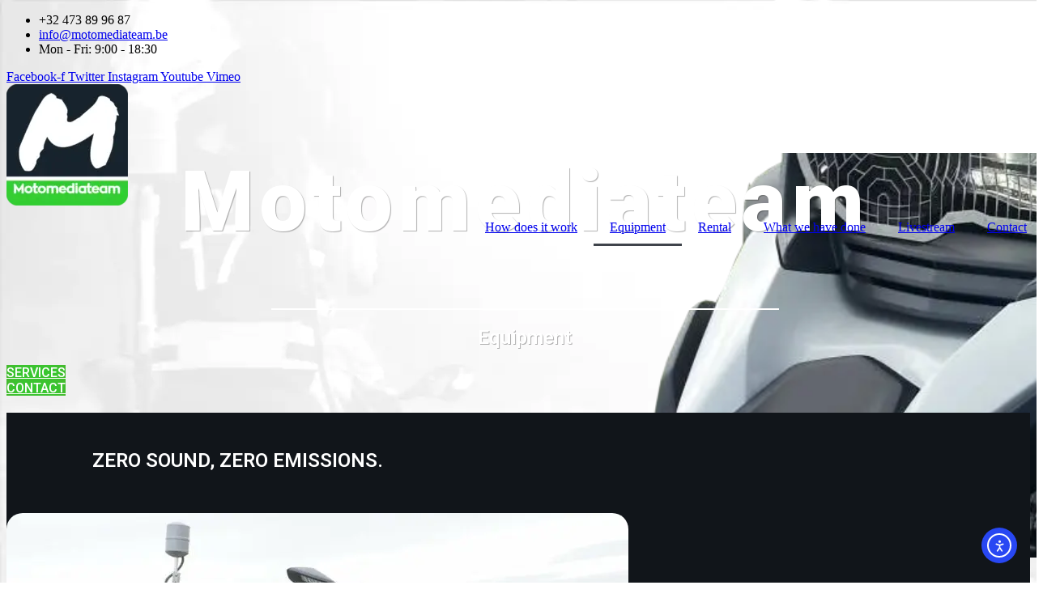

--- FILE ---
content_type: text/html; charset=UTF-8
request_url: https://www.tv4cycling.be/equipment-2/
body_size: 14440
content:
<!doctype html>
<html lang="nl-NL">
<head>
	<meta charset="UTF-8">
	<meta name="viewport" content="width=device-width, initial-scale=1">
	<link rel="profile" href="https://gmpg.org/xfn/11">
	<title>Equipment &#8211; Live cycling | Livestream | Motomediateam</title>
<meta name='robots' content='max-image-preview:large' />
<link rel='dns-prefetch' href='//cdn.elementor.com' />
<link rel="alternate" type="application/rss+xml" title="Live cycling | Livestream | Motomediateam &raquo; feed" href="https://www.tv4cycling.be/feed/" />
<link rel="alternate" type="application/rss+xml" title="Live cycling | Livestream | Motomediateam &raquo; reacties feed" href="https://www.tv4cycling.be/comments/feed/" />
<link rel="alternate" title="oEmbed (JSON)" type="application/json+oembed" href="https://www.tv4cycling.be/wp-json/oembed/1.0/embed?url=https%3A%2F%2Fwww.tv4cycling.be%2Fequipment-2%2F" />
<link rel="alternate" title="oEmbed (XML)" type="text/xml+oembed" href="https://www.tv4cycling.be/wp-json/oembed/1.0/embed?url=https%3A%2F%2Fwww.tv4cycling.be%2Fequipment-2%2F&#038;format=xml" />
<style id='wp-img-auto-sizes-contain-inline-css'>
img:is([sizes=auto i],[sizes^="auto," i]){contain-intrinsic-size:3000px 1500px}
/*# sourceURL=wp-img-auto-sizes-contain-inline-css */
</style>
<style id='wp-emoji-styles-inline-css'>

	img.wp-smiley, img.emoji {
		display: inline !important;
		border: none !important;
		box-shadow: none !important;
		height: 1em !important;
		width: 1em !important;
		margin: 0 0.07em !important;
		vertical-align: -0.1em !important;
		background: none !important;
		padding: 0 !important;
	}
/*# sourceURL=wp-emoji-styles-inline-css */
</style>
<style id='global-styles-inline-css'>
:root{--wp--preset--aspect-ratio--square: 1;--wp--preset--aspect-ratio--4-3: 4/3;--wp--preset--aspect-ratio--3-4: 3/4;--wp--preset--aspect-ratio--3-2: 3/2;--wp--preset--aspect-ratio--2-3: 2/3;--wp--preset--aspect-ratio--16-9: 16/9;--wp--preset--aspect-ratio--9-16: 9/16;--wp--preset--color--black: #000000;--wp--preset--color--cyan-bluish-gray: #abb8c3;--wp--preset--color--white: #ffffff;--wp--preset--color--pale-pink: #f78da7;--wp--preset--color--vivid-red: #cf2e2e;--wp--preset--color--luminous-vivid-orange: #ff6900;--wp--preset--color--luminous-vivid-amber: #fcb900;--wp--preset--color--light-green-cyan: #7bdcb5;--wp--preset--color--vivid-green-cyan: #00d084;--wp--preset--color--pale-cyan-blue: #8ed1fc;--wp--preset--color--vivid-cyan-blue: #0693e3;--wp--preset--color--vivid-purple: #9b51e0;--wp--preset--gradient--vivid-cyan-blue-to-vivid-purple: linear-gradient(135deg,rgb(6,147,227) 0%,rgb(155,81,224) 100%);--wp--preset--gradient--light-green-cyan-to-vivid-green-cyan: linear-gradient(135deg,rgb(122,220,180) 0%,rgb(0,208,130) 100%);--wp--preset--gradient--luminous-vivid-amber-to-luminous-vivid-orange: linear-gradient(135deg,rgb(252,185,0) 0%,rgb(255,105,0) 100%);--wp--preset--gradient--luminous-vivid-orange-to-vivid-red: linear-gradient(135deg,rgb(255,105,0) 0%,rgb(207,46,46) 100%);--wp--preset--gradient--very-light-gray-to-cyan-bluish-gray: linear-gradient(135deg,rgb(238,238,238) 0%,rgb(169,184,195) 100%);--wp--preset--gradient--cool-to-warm-spectrum: linear-gradient(135deg,rgb(74,234,220) 0%,rgb(151,120,209) 20%,rgb(207,42,186) 40%,rgb(238,44,130) 60%,rgb(251,105,98) 80%,rgb(254,248,76) 100%);--wp--preset--gradient--blush-light-purple: linear-gradient(135deg,rgb(255,206,236) 0%,rgb(152,150,240) 100%);--wp--preset--gradient--blush-bordeaux: linear-gradient(135deg,rgb(254,205,165) 0%,rgb(254,45,45) 50%,rgb(107,0,62) 100%);--wp--preset--gradient--luminous-dusk: linear-gradient(135deg,rgb(255,203,112) 0%,rgb(199,81,192) 50%,rgb(65,88,208) 100%);--wp--preset--gradient--pale-ocean: linear-gradient(135deg,rgb(255,245,203) 0%,rgb(182,227,212) 50%,rgb(51,167,181) 100%);--wp--preset--gradient--electric-grass: linear-gradient(135deg,rgb(202,248,128) 0%,rgb(113,206,126) 100%);--wp--preset--gradient--midnight: linear-gradient(135deg,rgb(2,3,129) 0%,rgb(40,116,252) 100%);--wp--preset--font-size--small: 13px;--wp--preset--font-size--medium: 20px;--wp--preset--font-size--large: 36px;--wp--preset--font-size--x-large: 42px;--wp--preset--spacing--20: 0.44rem;--wp--preset--spacing--30: 0.67rem;--wp--preset--spacing--40: 1rem;--wp--preset--spacing--50: 1.5rem;--wp--preset--spacing--60: 2.25rem;--wp--preset--spacing--70: 3.38rem;--wp--preset--spacing--80: 5.06rem;--wp--preset--shadow--natural: 6px 6px 9px rgba(0, 0, 0, 0.2);--wp--preset--shadow--deep: 12px 12px 50px rgba(0, 0, 0, 0.4);--wp--preset--shadow--sharp: 6px 6px 0px rgba(0, 0, 0, 0.2);--wp--preset--shadow--outlined: 6px 6px 0px -3px rgb(255, 255, 255), 6px 6px rgb(0, 0, 0);--wp--preset--shadow--crisp: 6px 6px 0px rgb(0, 0, 0);}:root { --wp--style--global--content-size: 800px;--wp--style--global--wide-size: 1200px; }:where(body) { margin: 0; }.wp-site-blocks > .alignleft { float: left; margin-right: 2em; }.wp-site-blocks > .alignright { float: right; margin-left: 2em; }.wp-site-blocks > .aligncenter { justify-content: center; margin-left: auto; margin-right: auto; }:where(.wp-site-blocks) > * { margin-block-start: 24px; margin-block-end: 0; }:where(.wp-site-blocks) > :first-child { margin-block-start: 0; }:where(.wp-site-blocks) > :last-child { margin-block-end: 0; }:root { --wp--style--block-gap: 24px; }:root :where(.is-layout-flow) > :first-child{margin-block-start: 0;}:root :where(.is-layout-flow) > :last-child{margin-block-end: 0;}:root :where(.is-layout-flow) > *{margin-block-start: 24px;margin-block-end: 0;}:root :where(.is-layout-constrained) > :first-child{margin-block-start: 0;}:root :where(.is-layout-constrained) > :last-child{margin-block-end: 0;}:root :where(.is-layout-constrained) > *{margin-block-start: 24px;margin-block-end: 0;}:root :where(.is-layout-flex){gap: 24px;}:root :where(.is-layout-grid){gap: 24px;}.is-layout-flow > .alignleft{float: left;margin-inline-start: 0;margin-inline-end: 2em;}.is-layout-flow > .alignright{float: right;margin-inline-start: 2em;margin-inline-end: 0;}.is-layout-flow > .aligncenter{margin-left: auto !important;margin-right: auto !important;}.is-layout-constrained > .alignleft{float: left;margin-inline-start: 0;margin-inline-end: 2em;}.is-layout-constrained > .alignright{float: right;margin-inline-start: 2em;margin-inline-end: 0;}.is-layout-constrained > .aligncenter{margin-left: auto !important;margin-right: auto !important;}.is-layout-constrained > :where(:not(.alignleft):not(.alignright):not(.alignfull)){max-width: var(--wp--style--global--content-size);margin-left: auto !important;margin-right: auto !important;}.is-layout-constrained > .alignwide{max-width: var(--wp--style--global--wide-size);}body .is-layout-flex{display: flex;}.is-layout-flex{flex-wrap: wrap;align-items: center;}.is-layout-flex > :is(*, div){margin: 0;}body .is-layout-grid{display: grid;}.is-layout-grid > :is(*, div){margin: 0;}body{padding-top: 0px;padding-right: 0px;padding-bottom: 0px;padding-left: 0px;}a:where(:not(.wp-element-button)){text-decoration: underline;}:root :where(.wp-element-button, .wp-block-button__link){background-color: #32373c;border-width: 0;color: #fff;font-family: inherit;font-size: inherit;font-style: inherit;font-weight: inherit;letter-spacing: inherit;line-height: inherit;padding-top: calc(0.667em + 2px);padding-right: calc(1.333em + 2px);padding-bottom: calc(0.667em + 2px);padding-left: calc(1.333em + 2px);text-decoration: none;text-transform: inherit;}.has-black-color{color: var(--wp--preset--color--black) !important;}.has-cyan-bluish-gray-color{color: var(--wp--preset--color--cyan-bluish-gray) !important;}.has-white-color{color: var(--wp--preset--color--white) !important;}.has-pale-pink-color{color: var(--wp--preset--color--pale-pink) !important;}.has-vivid-red-color{color: var(--wp--preset--color--vivid-red) !important;}.has-luminous-vivid-orange-color{color: var(--wp--preset--color--luminous-vivid-orange) !important;}.has-luminous-vivid-amber-color{color: var(--wp--preset--color--luminous-vivid-amber) !important;}.has-light-green-cyan-color{color: var(--wp--preset--color--light-green-cyan) !important;}.has-vivid-green-cyan-color{color: var(--wp--preset--color--vivid-green-cyan) !important;}.has-pale-cyan-blue-color{color: var(--wp--preset--color--pale-cyan-blue) !important;}.has-vivid-cyan-blue-color{color: var(--wp--preset--color--vivid-cyan-blue) !important;}.has-vivid-purple-color{color: var(--wp--preset--color--vivid-purple) !important;}.has-black-background-color{background-color: var(--wp--preset--color--black) !important;}.has-cyan-bluish-gray-background-color{background-color: var(--wp--preset--color--cyan-bluish-gray) !important;}.has-white-background-color{background-color: var(--wp--preset--color--white) !important;}.has-pale-pink-background-color{background-color: var(--wp--preset--color--pale-pink) !important;}.has-vivid-red-background-color{background-color: var(--wp--preset--color--vivid-red) !important;}.has-luminous-vivid-orange-background-color{background-color: var(--wp--preset--color--luminous-vivid-orange) !important;}.has-luminous-vivid-amber-background-color{background-color: var(--wp--preset--color--luminous-vivid-amber) !important;}.has-light-green-cyan-background-color{background-color: var(--wp--preset--color--light-green-cyan) !important;}.has-vivid-green-cyan-background-color{background-color: var(--wp--preset--color--vivid-green-cyan) !important;}.has-pale-cyan-blue-background-color{background-color: var(--wp--preset--color--pale-cyan-blue) !important;}.has-vivid-cyan-blue-background-color{background-color: var(--wp--preset--color--vivid-cyan-blue) !important;}.has-vivid-purple-background-color{background-color: var(--wp--preset--color--vivid-purple) !important;}.has-black-border-color{border-color: var(--wp--preset--color--black) !important;}.has-cyan-bluish-gray-border-color{border-color: var(--wp--preset--color--cyan-bluish-gray) !important;}.has-white-border-color{border-color: var(--wp--preset--color--white) !important;}.has-pale-pink-border-color{border-color: var(--wp--preset--color--pale-pink) !important;}.has-vivid-red-border-color{border-color: var(--wp--preset--color--vivid-red) !important;}.has-luminous-vivid-orange-border-color{border-color: var(--wp--preset--color--luminous-vivid-orange) !important;}.has-luminous-vivid-amber-border-color{border-color: var(--wp--preset--color--luminous-vivid-amber) !important;}.has-light-green-cyan-border-color{border-color: var(--wp--preset--color--light-green-cyan) !important;}.has-vivid-green-cyan-border-color{border-color: var(--wp--preset--color--vivid-green-cyan) !important;}.has-pale-cyan-blue-border-color{border-color: var(--wp--preset--color--pale-cyan-blue) !important;}.has-vivid-cyan-blue-border-color{border-color: var(--wp--preset--color--vivid-cyan-blue) !important;}.has-vivid-purple-border-color{border-color: var(--wp--preset--color--vivid-purple) !important;}.has-vivid-cyan-blue-to-vivid-purple-gradient-background{background: var(--wp--preset--gradient--vivid-cyan-blue-to-vivid-purple) !important;}.has-light-green-cyan-to-vivid-green-cyan-gradient-background{background: var(--wp--preset--gradient--light-green-cyan-to-vivid-green-cyan) !important;}.has-luminous-vivid-amber-to-luminous-vivid-orange-gradient-background{background: var(--wp--preset--gradient--luminous-vivid-amber-to-luminous-vivid-orange) !important;}.has-luminous-vivid-orange-to-vivid-red-gradient-background{background: var(--wp--preset--gradient--luminous-vivid-orange-to-vivid-red) !important;}.has-very-light-gray-to-cyan-bluish-gray-gradient-background{background: var(--wp--preset--gradient--very-light-gray-to-cyan-bluish-gray) !important;}.has-cool-to-warm-spectrum-gradient-background{background: var(--wp--preset--gradient--cool-to-warm-spectrum) !important;}.has-blush-light-purple-gradient-background{background: var(--wp--preset--gradient--blush-light-purple) !important;}.has-blush-bordeaux-gradient-background{background: var(--wp--preset--gradient--blush-bordeaux) !important;}.has-luminous-dusk-gradient-background{background: var(--wp--preset--gradient--luminous-dusk) !important;}.has-pale-ocean-gradient-background{background: var(--wp--preset--gradient--pale-ocean) !important;}.has-electric-grass-gradient-background{background: var(--wp--preset--gradient--electric-grass) !important;}.has-midnight-gradient-background{background: var(--wp--preset--gradient--midnight) !important;}.has-small-font-size{font-size: var(--wp--preset--font-size--small) !important;}.has-medium-font-size{font-size: var(--wp--preset--font-size--medium) !important;}.has-large-font-size{font-size: var(--wp--preset--font-size--large) !important;}.has-x-large-font-size{font-size: var(--wp--preset--font-size--x-large) !important;}
:root :where(.wp-block-pullquote){font-size: 1.5em;line-height: 1.6;}
/*# sourceURL=global-styles-inline-css */
</style>
<link rel='stylesheet' id='ea11y-widget-fonts-css' href='https://usercontent.one/wp/www.tv4cycling.be/wp-content/plugins/pojo-accessibility/assets/build/fonts.css?ver=3.9.1' media='all' />
<link rel='stylesheet' id='ea11y-skip-link-css' href='https://usercontent.one/wp/www.tv4cycling.be/wp-content/plugins/pojo-accessibility/assets/build/skip-link.css?ver=3.9.1' media='all' />
<link rel='stylesheet' id='hello-elementor-css' href='https://usercontent.one/wp/www.tv4cycling.be/wp-content/themes/hello-elementor/assets/css/reset.css?ver=3.4.6' media='all' />
<link rel='stylesheet' id='hello-elementor-theme-style-css' href='https://usercontent.one/wp/www.tv4cycling.be/wp-content/themes/hello-elementor/assets/css/theme.css?ver=3.4.6' media='all' />
<link rel='stylesheet' id='hello-elementor-header-footer-css' href='https://usercontent.one/wp/www.tv4cycling.be/wp-content/themes/hello-elementor/assets/css/header-footer.css?ver=3.4.6' media='all' />
<link rel='stylesheet' id='elementor-frontend-css' href='https://usercontent.one/wp/www.tv4cycling.be/wp-content/plugins/elementor/assets/css/frontend.min.css?ver=3.34.0' media='all' />
<link rel='stylesheet' id='widget-icon-list-css' href='https://usercontent.one/wp/www.tv4cycling.be/wp-content/plugins/elementor/assets/css/widget-icon-list.min.css?ver=3.34.0' media='all' />
<link rel='stylesheet' id='widget-social-icons-css' href='https://usercontent.one/wp/www.tv4cycling.be/wp-content/plugins/elementor/assets/css/widget-social-icons.min.css?ver=3.34.0' media='all' />
<link rel='stylesheet' id='e-apple-webkit-css' href='https://usercontent.one/wp/www.tv4cycling.be/wp-content/plugins/elementor/assets/css/conditionals/apple-webkit.min.css?ver=3.34.0' media='all' />
<link rel='stylesheet' id='e-sticky-css' href='https://usercontent.one/wp/www.tv4cycling.be/wp-content/plugins/elementor-pro/assets/css/modules/sticky.min.css?ver=3.34.0' media='all' />
<link rel='stylesheet' id='e-animation-fadeIn-css' href='https://usercontent.one/wp/www.tv4cycling.be/wp-content/plugins/elementor/assets/lib/animations/styles/fadeIn.min.css?ver=3.34.0' media='all' />
<link rel='stylesheet' id='widget-image-css' href='https://usercontent.one/wp/www.tv4cycling.be/wp-content/plugins/elementor/assets/css/widget-image.min.css?ver=3.34.0' media='all' />
<link rel='stylesheet' id='widget-nav-menu-css' href='https://usercontent.one/wp/www.tv4cycling.be/wp-content/plugins/elementor-pro/assets/css/widget-nav-menu.min.css?ver=3.34.0' media='all' />
<link rel='stylesheet' id='elementor-icons-css' href='https://usercontent.one/wp/www.tv4cycling.be/wp-content/plugins/elementor/assets/lib/eicons/css/elementor-icons.min.css?ver=5.45.0' media='all' />
<link rel='stylesheet' id='elementor-post-1382-css' href='https://usercontent.one/wp/www.tv4cycling.be/wp-content/uploads/elementor/css/post-1382.css?ver=1769041866' media='all' />
<link rel='stylesheet' id='e-animation-zoomIn-css' href='https://usercontent.one/wp/www.tv4cycling.be/wp-content/plugins/elementor/assets/lib/animations/styles/zoomIn.min.css?ver=3.34.0' media='all' />
<link rel='stylesheet' id='widget-heading-css' href='https://usercontent.one/wp/www.tv4cycling.be/wp-content/plugins/elementor/assets/css/widget-heading.min.css?ver=3.34.0' media='all' />
<link rel='stylesheet' id='e-animation-fadeInLeft-css' href='https://usercontent.one/wp/www.tv4cycling.be/wp-content/plugins/elementor/assets/lib/animations/styles/fadeInLeft.min.css?ver=3.34.0' media='all' />
<link rel='stylesheet' id='widget-divider-css' href='https://usercontent.one/wp/www.tv4cycling.be/wp-content/plugins/elementor/assets/css/widget-divider.min.css?ver=3.34.0' media='all' />
<link rel='stylesheet' id='e-animation-shrink-css' href='https://usercontent.one/wp/www.tv4cycling.be/wp-content/plugins/elementor/assets/lib/animations/styles/e-animation-shrink.min.css?ver=3.34.0' media='all' />
<link rel='stylesheet' id='e-animation-fadeInRight-css' href='https://usercontent.one/wp/www.tv4cycling.be/wp-content/plugins/elementor/assets/lib/animations/styles/fadeInRight.min.css?ver=3.34.0' media='all' />
<link rel='stylesheet' id='e-animation-fadeInUp-css' href='https://usercontent.one/wp/www.tv4cycling.be/wp-content/plugins/elementor/assets/lib/animations/styles/fadeInUp.min.css?ver=3.34.0' media='all' />
<link rel='stylesheet' id='widget-video-css' href='https://usercontent.one/wp/www.tv4cycling.be/wp-content/plugins/elementor/assets/css/widget-video.min.css?ver=3.34.0' media='all' />
<link rel='stylesheet' id='widget-spacer-css' href='https://usercontent.one/wp/www.tv4cycling.be/wp-content/plugins/elementor/assets/css/widget-spacer.min.css?ver=3.34.0' media='all' />
<link rel='stylesheet' id='elementor-post-20-css' href='https://usercontent.one/wp/www.tv4cycling.be/wp-content/uploads/elementor/css/post-20.css?ver=1769047147' media='all' />
<link rel='stylesheet' id='elementor-post-1419-css' href='https://usercontent.one/wp/www.tv4cycling.be/wp-content/uploads/elementor/css/post-1419.css?ver=1769041866' media='all' />
<link rel='stylesheet' id='elementor-gf-roboto-css' href='https://fonts.googleapis.com/css?family=Roboto:100,100italic,200,200italic,300,300italic,400,400italic,500,500italic,600,600italic,700,700italic,800,800italic,900,900italic&#038;display=auto' media='all' />
<link rel='stylesheet' id='elementor-gf-robotoslab-css' href='https://fonts.googleapis.com/css?family=Roboto+Slab:100,100italic,200,200italic,300,300italic,400,400italic,500,500italic,600,600italic,700,700italic,800,800italic,900,900italic&#038;display=auto' media='all' />
<link rel='stylesheet' id='elementor-icons-shared-0-css' href='https://usercontent.one/wp/www.tv4cycling.be/wp-content/plugins/elementor/assets/lib/font-awesome/css/fontawesome.min.css?ver=5.15.3' media='all' />
<link rel='stylesheet' id='elementor-icons-fa-solid-css' href='https://usercontent.one/wp/www.tv4cycling.be/wp-content/plugins/elementor/assets/lib/font-awesome/css/solid.min.css?ver=5.15.3' media='all' />
<link rel='stylesheet' id='elementor-icons-fa-regular-css' href='https://usercontent.one/wp/www.tv4cycling.be/wp-content/plugins/elementor/assets/lib/font-awesome/css/regular.min.css?ver=5.15.3' media='all' />
<link rel='stylesheet' id='elementor-icons-fa-brands-css' href='https://usercontent.one/wp/www.tv4cycling.be/wp-content/plugins/elementor/assets/lib/font-awesome/css/brands.min.css?ver=5.15.3' media='all' />
<script src="https://www.tv4cycling.be/wp-includes/js/jquery/jquery.min.js?ver=3.7.1" id="jquery-core-js"></script>
<script src="https://www.tv4cycling.be/wp-includes/js/jquery/jquery-migrate.min.js?ver=3.4.1" id="jquery-migrate-js"></script>
<link rel="https://api.w.org/" href="https://www.tv4cycling.be/wp-json/" /><link rel="alternate" title="JSON" type="application/json" href="https://www.tv4cycling.be/wp-json/wp/v2/pages/20" /><link rel="EditURI" type="application/rsd+xml" title="RSD" href="https://www.tv4cycling.be/xmlrpc.php?rsd" />
<meta name="generator" content="WordPress 6.9" />
<link rel="canonical" href="https://www.tv4cycling.be/equipment-2/" />
<link rel='shortlink' href='https://www.tv4cycling.be/?p=20' />
<style>[class*=" icon-oc-"],[class^=icon-oc-]{speak:none;font-style:normal;font-weight:400;font-variant:normal;text-transform:none;line-height:1;-webkit-font-smoothing:antialiased;-moz-osx-font-smoothing:grayscale}.icon-oc-one-com-white-32px-fill:before{content:"901"}.icon-oc-one-com:before{content:"900"}#one-com-icon,.toplevel_page_onecom-wp .wp-menu-image{speak:none;display:flex;align-items:center;justify-content:center;text-transform:none;line-height:1;-webkit-font-smoothing:antialiased;-moz-osx-font-smoothing:grayscale}.onecom-wp-admin-bar-item>a,.toplevel_page_onecom-wp>.wp-menu-name{font-size:16px;font-weight:400;line-height:1}.toplevel_page_onecom-wp>.wp-menu-name img{width:69px;height:9px;}.wp-submenu-wrap.wp-submenu>.wp-submenu-head>img{width:88px;height:auto}.onecom-wp-admin-bar-item>a img{height:7px!important}.onecom-wp-admin-bar-item>a img,.toplevel_page_onecom-wp>.wp-menu-name img{opacity:.8}.onecom-wp-admin-bar-item.hover>a img,.toplevel_page_onecom-wp.wp-has-current-submenu>.wp-menu-name img,li.opensub>a.toplevel_page_onecom-wp>.wp-menu-name img{opacity:1}#one-com-icon:before,.onecom-wp-admin-bar-item>a:before,.toplevel_page_onecom-wp>.wp-menu-image:before{content:'';position:static!important;background-color:rgba(240,245,250,.4);border-radius:102px;width:18px;height:18px;padding:0!important}.onecom-wp-admin-bar-item>a:before{width:14px;height:14px}.onecom-wp-admin-bar-item.hover>a:before,.toplevel_page_onecom-wp.opensub>a>.wp-menu-image:before,.toplevel_page_onecom-wp.wp-has-current-submenu>.wp-menu-image:before{background-color:#76b82a}.onecom-wp-admin-bar-item>a{display:inline-flex!important;align-items:center;justify-content:center}#one-com-logo-wrapper{font-size:4em}#one-com-icon{vertical-align:middle}.imagify-welcome{display:none !important;}</style><meta name="generator" content="Elementor 3.34.0; features: additional_custom_breakpoints; settings: css_print_method-external, google_font-enabled, font_display-auto">
			<style>
				.e-con.e-parent:nth-of-type(n+4):not(.e-lazyloaded):not(.e-no-lazyload),
				.e-con.e-parent:nth-of-type(n+4):not(.e-lazyloaded):not(.e-no-lazyload) * {
					background-image: none !important;
				}
				@media screen and (max-height: 1024px) {
					.e-con.e-parent:nth-of-type(n+3):not(.e-lazyloaded):not(.e-no-lazyload),
					.e-con.e-parent:nth-of-type(n+3):not(.e-lazyloaded):not(.e-no-lazyload) * {
						background-image: none !important;
					}
				}
				@media screen and (max-height: 640px) {
					.e-con.e-parent:nth-of-type(n+2):not(.e-lazyloaded):not(.e-no-lazyload),
					.e-con.e-parent:nth-of-type(n+2):not(.e-lazyloaded):not(.e-no-lazyload) * {
						background-image: none !important;
					}
				}
			</style>
			<link rel="icon" href="https://usercontent.one/wp/www.tv4cycling.be/wp-content/uploads/2020/12/cropped-Logo-MMT-2021-1-32x32.webp" sizes="32x32" />
<link rel="icon" href="https://usercontent.one/wp/www.tv4cycling.be/wp-content/uploads/2020/12/cropped-Logo-MMT-2021-1-192x192.webp" sizes="192x192" />
<link rel="apple-touch-icon" href="https://usercontent.one/wp/www.tv4cycling.be/wp-content/uploads/2020/12/cropped-Logo-MMT-2021-1-180x180.webp" />
<meta name="msapplication-TileImage" content="https://usercontent.one/wp/www.tv4cycling.be/wp-content/uploads/2020/12/cropped-Logo-MMT-2021-1-270x270.webp" />
		<style id="wp-custom-css">
			/* Achtergrond banner wit en tekst zwart */
.cmplz-cookiebanner {
    background-color: #ffffff !important;
    color: #000000 !important;
}

/* Titel zwart */
.cmplz-cookiebanner .cmplz-title {
    color: #000000 !important;
}

/* Consent tekst zwart */
.cmplz-cookiebanner .cmplz-message {
    color: #000000 !important;
}

/* Links in banner */
.cmplz-cookiebanner a {
    color: #0066cc !important; /* blauw voor leesbaarheid */
}
		</style>
		</head>
<body class="wp-singular page-template page-template-elementor_header_footer page page-id-20 wp-custom-logo wp-embed-responsive wp-theme-hello-elementor eio-default ally-default hello-elementor-default elementor-default elementor-template-full-width elementor-kit-1382 elementor-page elementor-page-20">

		<script>
			const onSkipLinkClick = () => {
				const htmlElement = document.querySelector('html');

				htmlElement.style['scroll-behavior'] = 'smooth';

				setTimeout( () => htmlElement.style['scroll-behavior'] = null, 1000 );
			}
			document.addEventListener("DOMContentLoaded", () => {
				if (!document.querySelector('#content')) {
					document.querySelector('.ea11y-skip-to-content-link').remove();
				}
			});
		</script>
		<nav aria-label="Ga naar inhoud navigatie">
			<a class="ea11y-skip-to-content-link"
				href="#content"
				tabindex="1"
				onclick="onSkipLinkClick()"
			>
				Ga naar de inhoud
				<svg width="24" height="24" viewBox="0 0 24 24" fill="none" role="presentation">
					<path d="M18 6V12C18 12.7956 17.6839 13.5587 17.1213 14.1213C16.5587 14.6839 15.7956 15 15 15H5M5 15L9 11M5 15L9 19"
								stroke="black"
								stroke-width="1.5"
								stroke-linecap="round"
								stroke-linejoin="round"
					/>
				</svg>
			</a>
			<div class="ea11y-skip-to-content-backdrop"></div>
		</nav>

		

		<header data-elementor-type="header" data-elementor-id="1419" class="elementor elementor-1419 elementor-location-header" data-elementor-post-type="elementor_library">
					<section class="elementor-section elementor-top-section elementor-element elementor-element-2aec64f3 elementor-section-height-min-height elementor-section-content-middle elementor-section-boxed elementor-section-height-default elementor-section-items-middle" data-id="2aec64f3" data-element_type="section" data-settings="{&quot;background_background&quot;:&quot;classic&quot;}" aria-label="Website header Motomediateam">
						<div class="elementor-container elementor-column-gap-no">
					<div class="elementor-column elementor-col-50 elementor-top-column elementor-element elementor-element-5d21dc2c" data-id="5d21dc2c" data-element_type="column">
			<div class="elementor-widget-wrap elementor-element-populated">
						<div class="elementor-element elementor-element-4822e869 elementor-icon-list--layout-inline elementor-mobile-align-center elementor-hidden-phone elementor-list-item-link-full_width elementor-widget elementor-widget-icon-list" data-id="4822e869" data-element_type="widget" data-widget_type="icon-list.default">
				<div class="elementor-widget-container">
							<ul class="elementor-icon-list-items elementor-inline-items">
							<li class="elementor-icon-list-item elementor-inline-item">
											<span class="elementor-icon-list-icon">
							<i aria-hidden="true" class="fas fa-phone"></i>						</span>
										<span class="elementor-icon-list-text">+32 473 89 96 87</span>
									</li>
								<li class="elementor-icon-list-item elementor-inline-item">
											<a href="http://info@motomediateam.be">

												<span class="elementor-icon-list-icon">
							<i aria-hidden="true" class="far fa-envelope"></i>						</span>
										<span class="elementor-icon-list-text">info@motomediateam.be</span>
											</a>
									</li>
								<li class="elementor-icon-list-item elementor-inline-item">
											<span class="elementor-icon-list-icon">
							<i aria-hidden="true" class="far fa-clock"></i>						</span>
										<span class="elementor-icon-list-text">Mon - Fri: 9:00 - 18:30</span>
									</li>
						</ul>
						</div>
				</div>
					</div>
		</div>
				<div class="elementor-column elementor-col-50 elementor-top-column elementor-element elementor-element-5a56bc18" data-id="5a56bc18" data-element_type="column">
			<div class="elementor-widget-wrap elementor-element-populated">
						<div class="elementor-element elementor-element-478b1089 e-grid-align-right elementor-shape-square e-grid-align-mobile-center elementor-grid-0 elementor-widget elementor-widget-social-icons" data-id="478b1089" data-element_type="widget" data-widget_type="social-icons.default">
				<div class="elementor-widget-container">
							<div class="elementor-social-icons-wrapper elementor-grid" role="list">
							<span class="elementor-grid-item" role="listitem">
					<a class="elementor-icon elementor-social-icon elementor-social-icon-facebook-f elementor-repeater-item-055f17d" href="https://www.facebook.com/Motomediateam.be/" target="_blank">
						<span class="elementor-screen-only">Facebook-f</span>
						<i aria-hidden="true" class="fab fa-facebook-f"></i>					</a>
				</span>
							<span class="elementor-grid-item" role="listitem">
					<a class="elementor-icon elementor-social-icon elementor-social-icon-twitter elementor-repeater-item-72bc942" href="https://twitter.com/Motomediateam" target="_blank">
						<span class="elementor-screen-only">Twitter</span>
						<i aria-hidden="true" class="fab fa-twitter"></i>					</a>
				</span>
							<span class="elementor-grid-item" role="listitem">
					<a class="elementor-icon elementor-social-icon elementor-social-icon-instagram elementor-repeater-item-7c2bcc0" href="https://www.instagram.com/motomediateam/" target="_blank">
						<span class="elementor-screen-only">Instagram</span>
						<i aria-hidden="true" class="fab fa-instagram"></i>					</a>
				</span>
							<span class="elementor-grid-item" role="listitem">
					<a class="elementor-icon elementor-social-icon elementor-social-icon-youtube elementor-repeater-item-4b27cd1" href="https://www.youtube.com/user/demonneman" target="_blank">
						<span class="elementor-screen-only">Youtube</span>
						<i aria-hidden="true" class="fab fa-youtube"></i>					</a>
				</span>
							<span class="elementor-grid-item" role="listitem">
					<a class="elementor-icon elementor-social-icon elementor-social-icon-vimeo elementor-repeater-item-a8a4da1" href="https://vimeo.com/motomediateam" target="_blank">
						<span class="elementor-screen-only">Vimeo</span>
						<i aria-hidden="true" class="fab fa-vimeo"></i>					</a>
				</span>
					</div>
						</div>
				</div>
					</div>
		</div>
					</div>
		</section>
				<header class="elementor-section elementor-top-section elementor-element elementor-element-2efd53be elementor-section-content-middle elementor-section-full_width elementor-section-stretched elementor-section-height-default elementor-section-height-default" data-id="2efd53be" data-element_type="section" data-settings="{&quot;stretch_section&quot;:&quot;section-stretched&quot;}" aria-label="Hoofdheader Motomediateam">
						<div class="elementor-container elementor-column-gap-narrow">
					<div class="elementor-column elementor-col-50 elementor-top-column elementor-element elementor-element-656f83c6" data-id="656f83c6" data-element_type="column">
			<div class="elementor-widget-wrap elementor-element-populated">
						<div class="elementor-element elementor-element-6ac1003e elementor-invisible elementor-widget elementor-widget-theme-site-logo elementor-widget-image" data-id="6ac1003e" data-element_type="widget" data-settings="{&quot;sticky&quot;:&quot;top&quot;,&quot;_animation&quot;:&quot;fadeIn&quot;,&quot;sticky_on&quot;:[&quot;desktop&quot;,&quot;tablet&quot;,&quot;mobile&quot;],&quot;sticky_offset&quot;:0,&quot;sticky_effects_offset&quot;:0,&quot;sticky_anchor_link_offset&quot;:0}" data-widget_type="theme-site-logo.default">
				<div class="elementor-widget-container">
											<a href="https://www.tv4cycling.be">
			<img width="150" height="150" src="https://usercontent.one/wp/www.tv4cycling.be/wp-content/uploads/2020/12/Logo-MMT-2021-150x150.webp" class="attachment-thumbnail size-thumbnail wp-image-38" alt="Logo Motomediateam 2021" srcset="https://usercontent.one/wp/www.tv4cycling.be/wp-content/uploads/2020/12/Logo-MMT-2021-150x150.webp 150w, https://usercontent.one/wp/www.tv4cycling.be/wp-content/uploads/2020/12/Logo-MMT-2021-300x300.webp 300w, https://usercontent.one/wp/www.tv4cycling.be/wp-content/uploads/2020/12/Logo-MMT-2021.webp 539w" sizes="(max-width: 150px) 100vw, 150px" />				</a>
											</div>
				</div>
					</div>
		</div>
				<div class="elementor-column elementor-col-50 elementor-top-column elementor-element elementor-element-209a431" data-id="209a431" data-element_type="column">
			<div class="elementor-widget-wrap elementor-element-populated">
						<div class="elementor-element elementor-element-1d3cc89f elementor-nav-menu__align-end elementor-nav-menu--stretch elementor-widget__width-initial elementor-nav-menu--dropdown-tablet elementor-nav-menu__text-align-aside elementor-nav-menu--toggle elementor-nav-menu--burger elementor-widget elementor-widget-nav-menu" data-id="1d3cc89f" data-element_type="widget" data-settings="{&quot;full_width&quot;:&quot;stretch&quot;,&quot;layout&quot;:&quot;horizontal&quot;,&quot;submenu_icon&quot;:{&quot;value&quot;:&quot;&lt;i class=\&quot;fas fa-caret-down\&quot; aria-hidden=\&quot;true\&quot;&gt;&lt;\/i&gt;&quot;,&quot;library&quot;:&quot;fa-solid&quot;},&quot;toggle&quot;:&quot;burger&quot;}" data-widget_type="nav-menu.default">
				<div class="elementor-widget-container">
								<nav aria-label="Menu" class="elementor-nav-menu--main elementor-nav-menu__container elementor-nav-menu--layout-horizontal e--pointer-underline e--animation-fade">
				<ul id="menu-1-1d3cc89f" class="elementor-nav-menu"><li class="menu-item menu-item-type-post_type menu-item-object-page menu-item-1381"><a href="https://www.tv4cycling.be/how-does-it-work/" class="elementor-item">How does it work</a></li>
<li class="menu-item menu-item-type-post_type menu-item-object-page current-menu-item page_item page-item-20 current_page_item menu-item-34"><a href="https://www.tv4cycling.be/equipment-2/" aria-current="page" class="elementor-item elementor-item-active">Equipment</a></li>
<li class="menu-item menu-item-type-post_type menu-item-object-page menu-item-33"><a href="https://www.tv4cycling.be/rental/" class="elementor-item">Rental</a></li>
<li class="menu-item menu-item-type-post_type menu-item-object-page menu-item-32"><a href="https://www.tv4cycling.be/services/" class="elementor-item">What we have done</a></li>
<li class="menu-item menu-item-type-post_type menu-item-object-page menu-item-1864"><a href="https://www.tv4cycling.be/livestream/" class="elementor-item">Livestream</a></li>
<li class="menu-item menu-item-type-post_type menu-item-object-page menu-item-30"><a href="https://www.tv4cycling.be/contact/" class="elementor-item">Contact</a></li>
</ul>			</nav>
					<div class="elementor-menu-toggle" role="button" tabindex="0" aria-label="Menu toggle" aria-expanded="false">
			<i aria-hidden="true" role="presentation" class="elementor-menu-toggle__icon--open eicon-menu-bar"></i><i aria-hidden="true" role="presentation" class="elementor-menu-toggle__icon--close eicon-close"></i>		</div>
					<nav class="elementor-nav-menu--dropdown elementor-nav-menu__container" aria-hidden="true">
				<ul id="menu-2-1d3cc89f" class="elementor-nav-menu"><li class="menu-item menu-item-type-post_type menu-item-object-page menu-item-1381"><a href="https://www.tv4cycling.be/how-does-it-work/" class="elementor-item" tabindex="-1">How does it work</a></li>
<li class="menu-item menu-item-type-post_type menu-item-object-page current-menu-item page_item page-item-20 current_page_item menu-item-34"><a href="https://www.tv4cycling.be/equipment-2/" aria-current="page" class="elementor-item elementor-item-active" tabindex="-1">Equipment</a></li>
<li class="menu-item menu-item-type-post_type menu-item-object-page menu-item-33"><a href="https://www.tv4cycling.be/rental/" class="elementor-item" tabindex="-1">Rental</a></li>
<li class="menu-item menu-item-type-post_type menu-item-object-page menu-item-32"><a href="https://www.tv4cycling.be/services/" class="elementor-item" tabindex="-1">What we have done</a></li>
<li class="menu-item menu-item-type-post_type menu-item-object-page menu-item-1864"><a href="https://www.tv4cycling.be/livestream/" class="elementor-item" tabindex="-1">Livestream</a></li>
<li class="menu-item menu-item-type-post_type menu-item-object-page menu-item-30"><a href="https://www.tv4cycling.be/contact/" class="elementor-item" tabindex="-1">Contact</a></li>
</ul>			</nav>
						</div>
				</div>
					</div>
		</div>
					</div>
		</header>
				</header>
				<div data-elementor-type="wp-page" data-elementor-id="20" class="elementor elementor-20" data-elementor-post-type="page">
						<section class="elementor-section elementor-top-section elementor-element elementor-element-4da133de elementor-section-stretched elementor-section-height-min-height elementor-section-full_width elementor-hidden-phone elementor-section-height-default elementor-section-items-middle elementor-invisible" data-id="4da133de" data-element_type="section" data-settings="{&quot;background_background&quot;:&quot;classic&quot;,&quot;stretch_section&quot;:&quot;section-stretched&quot;,&quot;animation&quot;:&quot;fadeInUp&quot;,&quot;animation_mobile&quot;:&quot;fadeInUp&quot;}">
							<div class="elementor-background-overlay"></div>
							<div class="elementor-container elementor-column-gap-default">
					<div class="elementor-column elementor-col-100 elementor-top-column elementor-element elementor-element-5a29830e" data-id="5a29830e" data-element_type="column">
			<div class="elementor-widget-wrap elementor-element-populated">
						<div class="elementor-element elementor-element-4bd843d2 animated-slow elementor-invisible elementor-widget elementor-widget-heading" data-id="4bd843d2" data-element_type="widget" data-settings="{&quot;_animation&quot;:&quot;zoomIn&quot;}" data-widget_type="heading.default">
				<div class="elementor-widget-container">
					<h2 class="elementor-heading-title elementor-size-default">Motomediateam</h2>				</div>
				</div>
				<div class="elementor-element elementor-element-38ab0355 elementor-widget-divider--view-line elementor-invisible elementor-widget elementor-widget-divider" data-id="38ab0355" data-element_type="widget" data-settings="{&quot;_animation&quot;:&quot;fadeInLeft&quot;,&quot;_animation_delay&quot;:500}" data-widget_type="divider.default">
				<div class="elementor-widget-container">
							<div class="elementor-divider">
			<span class="elementor-divider-separator">
						</span>
		</div>
						</div>
				</div>
				<div class="elementor-element elementor-element-28518462 elementor-hidden-phone elementor-widget-mobile__width-inherit elementor-invisible elementor-widget elementor-widget-heading" data-id="28518462" data-element_type="widget" data-settings="{&quot;_animation&quot;:&quot;zoomIn&quot;,&quot;_animation_delay&quot;:1000}" data-widget_type="heading.default">
				<div class="elementor-widget-container">
					<h2 class="elementor-heading-title elementor-size-default">Equipment</h2>				</div>
				</div>
				<section class="elementor-section elementor-inner-section elementor-element elementor-element-75f96c62 elementor-section-boxed elementor-section-height-default elementor-section-height-default" data-id="75f96c62" data-element_type="section">
						<div class="elementor-container elementor-column-gap-default">
					<div class="elementor-column elementor-col-50 elementor-inner-column elementor-element elementor-element-27b0e168" data-id="27b0e168" data-element_type="column">
			<div class="elementor-widget-wrap elementor-element-populated">
						<div class="elementor-element elementor-element-32ba109 elementor-align-right elementor-mobile-align-center elementor-invisible elementor-widget elementor-widget-button" data-id="32ba109" data-element_type="widget" data-settings="{&quot;_animation&quot;:&quot;fadeInLeft&quot;,&quot;_animation_delay&quot;:1500}" data-widget_type="button.default">
				<div class="elementor-widget-container">
									<div class="elementor-button-wrapper">
					<a class="elementor-button elementor-button-link elementor-size-md elementor-animation-shrink" href="/services-facilities">
						<span class="elementor-button-content-wrapper">
						<span class="elementor-button-icon">
							</span>
									<span class="elementor-button-text">SERVICES</span>
					</span>
					</a>
				</div>
								</div>
				</div>
					</div>
		</div>
				<div class="elementor-column elementor-col-50 elementor-inner-column elementor-element elementor-element-7fde3ac8" data-id="7fde3ac8" data-element_type="column">
			<div class="elementor-widget-wrap elementor-element-populated">
						<div class="elementor-element elementor-element-36b25eaa elementor-align-left elementor-mobile-align-center elementor-invisible elementor-widget elementor-widget-button" data-id="36b25eaa" data-element_type="widget" data-settings="{&quot;_animation&quot;:&quot;fadeInRight&quot;,&quot;_animation_delay&quot;:2000}" data-widget_type="button.default">
				<div class="elementor-widget-container">
									<div class="elementor-button-wrapper">
					<a class="elementor-button elementor-button-link elementor-size-md elementor-animation-shrink" href="/contact">
						<span class="elementor-button-content-wrapper">
						<span class="elementor-button-icon">
							</span>
									<span class="elementor-button-text">CONTACT</span>
					</span>
					</a>
				</div>
								</div>
				</div>
					</div>
		</div>
					</div>
		</section>
					</div>
		</div>
					</div>
		</section>
				<section class="elementor-section elementor-top-section elementor-element elementor-element-1b3a4f49 elementor-section-height-min-height elementor-section-boxed elementor-section-height-default elementor-section-items-middle elementor-invisible" data-id="1b3a4f49" data-element_type="section" data-settings="{&quot;background_background&quot;:&quot;classic&quot;,&quot;animation&quot;:&quot;fadeInUp&quot;}">
						<div class="elementor-container elementor-column-gap-default">
					<div class="elementor-column elementor-col-50 elementor-top-column elementor-element elementor-element-24df3d37" data-id="24df3d37" data-element_type="column">
			<div class="elementor-widget-wrap elementor-element-populated">
						<div class="elementor-element elementor-element-1c0c35cd elementor-widget elementor-widget-heading" data-id="1c0c35cd" data-element_type="widget" data-widget_type="heading.default">
				<div class="elementor-widget-container">
					<h2 class="elementor-heading-title elementor-size-default">ZERO SOUND, ZERO EMISSIONS.</h2>				</div>
				</div>
				<div class="elementor-element elementor-element-30b810ce elementor-widget elementor-widget-image" data-id="30b810ce" data-element_type="widget" data-widget_type="image.default">
				<div class="elementor-widget-container">
															<img fetchpriority="high" decoding="async" width="768" height="433" src="https://usercontent.one/wp/www.tv4cycling.be/wp-content/uploads/2020/12/C-Evolution-BMW-Motomediateam-768x433.webp" class="attachment-medium_large size-medium_large wp-image-1003" alt="C-Evolution BMW Motomediateam" srcset="https://usercontent.one/wp/www.tv4cycling.be/wp-content/uploads/2020/12/C-Evolution-BMW-Motomediateam-768x433.webp 768w, https://usercontent.one/wp/www.tv4cycling.be/wp-content/uploads/2020/12/C-Evolution-BMW-Motomediateam-300x169.webp 300w, https://usercontent.one/wp/www.tv4cycling.be/wp-content/uploads/2020/12/C-Evolution-BMW-Motomediateam-1024x577.webp 1024w, https://usercontent.one/wp/www.tv4cycling.be/wp-content/uploads/2020/12/C-Evolution-BMW-Motomediateam-1536x865.webp 1536w, https://usercontent.one/wp/www.tv4cycling.be/wp-content/uploads/2020/12/C-Evolution-BMW-Motomediateam-1200x676.webp 1200w, https://usercontent.one/wp/www.tv4cycling.be/wp-content/uploads/2020/12/C-Evolution-BMW-Motomediateam.webp 1800w" sizes="(max-width: 768px) 100vw, 768px" />															</div>
				</div>
					</div>
		</div>
				<div class="elementor-column elementor-col-50 elementor-top-column elementor-element elementor-element-7fa9bb51" data-id="7fa9bb51" data-element_type="column">
			<div class="elementor-widget-wrap elementor-element-populated">
						<div class="elementor-element elementor-element-c799f47 elementor-widget elementor-widget-text-editor" data-id="c799f47" data-element_type="widget" data-widget_type="text-editor.default">
				<div class="elementor-widget-container">
									<p>Motomediateam introduced the 100% electric motos into our fleet. The BMW C-Evolution motos are ideally suited for filming marathons, triathlons and other low speed shoots.These motos are rigged with full live equipment for eight hours active live broadcasting.</p>								</div>
				</div>
					</div>
		</div>
					</div>
		</section>
				<section class="elementor-section elementor-top-section elementor-element elementor-element-342591a0 elementor-section-height-min-height elementor-section-boxed elementor-section-height-default elementor-section-items-middle elementor-invisible" data-id="342591a0" data-element_type="section" data-settings="{&quot;background_background&quot;:&quot;classic&quot;,&quot;animation&quot;:&quot;fadeInUp&quot;}">
						<div class="elementor-container elementor-column-gap-default">
					<div class="elementor-column elementor-col-50 elementor-top-column elementor-element elementor-element-5253e818" data-id="5253e818" data-element_type="column">
			<div class="elementor-widget-wrap elementor-element-populated">
						<div class="elementor-element elementor-element-30514d6a elementor-widget elementor-widget-heading" data-id="30514d6a" data-element_type="widget" data-widget_type="heading.default">
				<div class="elementor-widget-container">
					<h2 class="elementor-heading-title elementor-size-default">LIVE TRANSMISSION READY</h2>				</div>
				</div>
				<div class="elementor-element elementor-element-3008998a elementor-widget elementor-widget-image" data-id="3008998a" data-element_type="widget" data-widget_type="image.default">
				<div class="elementor-widget-container">
															<img decoding="async" width="768" height="402" src="https://usercontent.one/wp/www.tv4cycling.be/wp-content/uploads/2025/07/20250719_083416-scaled-e1753116663489-768x402.webp" class="attachment-medium_large size-medium_large wp-image-2280" alt="" srcset="https://usercontent.one/wp/www.tv4cycling.be/wp-content/uploads/2025/07/20250719_083416-scaled-e1753116663489-768x402.webp 768w, https://usercontent.one/wp/www.tv4cycling.be/wp-content/uploads/2025/07/20250719_083416-scaled-e1753116663489-300x157.webp 300w, https://usercontent.one/wp/www.tv4cycling.be/wp-content/uploads/2025/07/20250719_083416-scaled-e1753116663489-1024x536.webp 1024w, https://usercontent.one/wp/www.tv4cycling.be/wp-content/uploads/2025/07/20250719_083416-scaled-e1753116663489-1536x803.webp 1536w, https://usercontent.one/wp/www.tv4cycling.be/wp-content/uploads/2025/07/20250719_083416-scaled-e1753116663489.webp 1847w" sizes="(max-width: 768px) 100vw, 768px" />															</div>
				</div>
					</div>
		</div>
				<div class="elementor-column elementor-col-50 elementor-top-column elementor-element elementor-element-564d6989" data-id="564d6989" data-element_type="column">
			<div class="elementor-widget-wrap elementor-element-populated">
						<div class="elementor-element elementor-element-e5db42d elementor-widget elementor-widget-text-editor" data-id="e5db42d" data-element_type="widget" data-widget_type="text-editor.default">
				<div class="elementor-widget-container">
									<p>Our fleet of motos BMW GSA  all supply with the extensive transmitters of Mobile viewpoint with up to twelve data connections for exceptionally stable connections. Even with poor coverage, it is possible to transmit stable images.</p>								</div>
				</div>
					</div>
		</div>
					</div>
		</section>
				<section class="elementor-section elementor-top-section elementor-element elementor-element-74b17920 elementor-section-height-min-height elementor-section-boxed elementor-section-height-default elementor-section-items-middle elementor-invisible" data-id="74b17920" data-element_type="section" data-settings="{&quot;background_background&quot;:&quot;classic&quot;,&quot;animation&quot;:&quot;fadeInUp&quot;}">
						<div class="elementor-container elementor-column-gap-default">
					<div class="elementor-column elementor-col-50 elementor-top-column elementor-element elementor-element-56c629bd" data-id="56c629bd" data-element_type="column">
			<div class="elementor-widget-wrap elementor-element-populated">
						<div class="elementor-element elementor-element-4148a05e elementor-widget elementor-widget-heading" data-id="4148a05e" data-element_type="widget" data-widget_type="heading.default">
				<div class="elementor-widget-container">
					<h2 class="elementor-heading-title elementor-size-default">Live helicopter with cineflex</h2>				</div>
				</div>
				<div class="elementor-element elementor-element-5e33cc18 elementor-widget elementor-widget-image" data-id="5e33cc18" data-element_type="widget" data-widget_type="image.default">
				<div class="elementor-widget-container">
															<img loading="lazy" decoding="async" width="800" height="450" src="https://usercontent.one/wp/www.tv4cycling.be/wp-content/uploads/2020/12/Helikopter-Motomediateam-Cineflex-1024x576.webp" class="attachment-large size-large wp-image-1014" alt="Motomediateam Helikopter" srcset="https://usercontent.one/wp/www.tv4cycling.be/wp-content/uploads/2020/12/Helikopter-Motomediateam-Cineflex-1024x576.webp 1024w, https://usercontent.one/wp/www.tv4cycling.be/wp-content/uploads/2020/12/Helikopter-Motomediateam-Cineflex-300x169.webp 300w, https://usercontent.one/wp/www.tv4cycling.be/wp-content/uploads/2020/12/Helikopter-Motomediateam-Cineflex-768x432.webp 768w, https://usercontent.one/wp/www.tv4cycling.be/wp-content/uploads/2020/12/Helikopter-Motomediateam-Cineflex-1536x864.webp 1536w, https://usercontent.one/wp/www.tv4cycling.be/wp-content/uploads/2020/12/Helikopter-Motomediateam-Cineflex-1200x675.webp 1200w, https://usercontent.one/wp/www.tv4cycling.be/wp-content/uploads/2020/12/Helikopter-Motomediateam-Cineflex-e1679227166779.webp 720w" sizes="(max-width: 800px) 100vw, 800px" />															</div>
				</div>
					</div>
		</div>
				<div class="elementor-column elementor-col-50 elementor-top-column elementor-element elementor-element-552654f7" data-id="552654f7" data-element_type="column">
			<div class="elementor-widget-wrap elementor-element-populated">
						<div class="elementor-element elementor-element-2bd6a3f elementor-widget elementor-widget-text-editor" data-id="2bd6a3f" data-element_type="widget" data-widget_type="text-editor.default">
				<div class="elementor-widget-container">
									<p>Our fleet of motos BMW GSA  all supply with the extensive transmitters of Mobile viewpoint with up to twelve data connections for exceptionally stable connections. Even with poor coverage, it is possible to transmit stable images.</p>								</div>
				</div>
					</div>
		</div>
					</div>
		</section>
				<section class="elementor-section elementor-top-section elementor-element elementor-element-1547b3d0 elementor-section-height-min-height elementor-section-boxed elementor-section-height-default elementor-section-items-middle elementor-invisible" data-id="1547b3d0" data-element_type="section" data-settings="{&quot;background_background&quot;:&quot;classic&quot;,&quot;animation&quot;:&quot;fadeInUp&quot;}">
						<div class="elementor-container elementor-column-gap-default">
					<div class="elementor-column elementor-col-50 elementor-top-column elementor-element elementor-element-466cb59" data-id="466cb59" data-element_type="column">
			<div class="elementor-widget-wrap elementor-element-populated">
						<div class="elementor-element elementor-element-4afb658a elementor-widget elementor-widget-heading" data-id="4afb658a" data-element_type="widget" data-widget_type="heading.default">
				<div class="elementor-widget-container">
					<h2 class="elementor-heading-title elementor-size-default">A very flexible ob-van | control room</h2>				</div>
				</div>
				<div class="elementor-element elementor-element-3129e53e elementor-widget elementor-widget-image" data-id="3129e53e" data-element_type="widget" data-widget_type="image.default">
				<div class="elementor-widget-container">
															<img loading="lazy" decoding="async" width="800" height="450" src="https://usercontent.one/wp/www.tv4cycling.be/wp-content/uploads/2020/12/Motomediateam-4-1024x576.webp" class="attachment-large size-large wp-image-1019" alt="Motomediateam regie" srcset="https://usercontent.one/wp/www.tv4cycling.be/wp-content/uploads/2020/12/Motomediateam-4-1024x576.webp 1024w, https://usercontent.one/wp/www.tv4cycling.be/wp-content/uploads/2020/12/Motomediateam-4-300x169.webp 300w, https://usercontent.one/wp/www.tv4cycling.be/wp-content/uploads/2020/12/Motomediateam-4-768x432.webp 768w, https://usercontent.one/wp/www.tv4cycling.be/wp-content/uploads/2020/12/Motomediateam-4-1536x864.webp 1536w, https://usercontent.one/wp/www.tv4cycling.be/wp-content/uploads/2020/12/Motomediateam-4-scaled.webp 1920w, https://usercontent.one/wp/www.tv4cycling.be/wp-content/uploads/2020/12/Motomediateam-4-1200x675.webp 1200w" sizes="(max-width: 800px) 100vw, 800px" />															</div>
				</div>
					</div>
		</div>
				<div class="elementor-column elementor-col-50 elementor-top-column elementor-element elementor-element-14ff71c" data-id="14ff71c" data-element_type="column">
			<div class="elementor-widget-wrap elementor-element-populated">
						<div class="elementor-element elementor-element-4067460 elementor-widget elementor-widget-text-editor" data-id="4067460" data-element_type="widget" data-widget_type="text-editor.default">
				<div class="elementor-widget-container">
									<p>A very compact OB vehicle with all the necessary equipment for a decent live broadcast. Our car is also used often as a live control room at large productions to check the incoming images and the communication to the motorcycles and helicopter.</p>								</div>
				</div>
					</div>
		</div>
					</div>
		</section>
				<section class="elementor-section elementor-top-section elementor-element elementor-element-3d36fa5 elementor-section-height-min-height elementor-section-boxed elementor-section-height-default elementor-section-items-middle elementor-invisible" data-id="3d36fa5" data-element_type="section" data-settings="{&quot;background_background&quot;:&quot;classic&quot;,&quot;animation&quot;:&quot;fadeInUp&quot;}">
						<div class="elementor-container elementor-column-gap-default">
					<div class="elementor-column elementor-col-50 elementor-top-column elementor-element elementor-element-fcb5367" data-id="fcb5367" data-element_type="column">
			<div class="elementor-widget-wrap elementor-element-populated">
						<div class="elementor-element elementor-element-1ab55bb elementor-widget elementor-widget-heading" data-id="1ab55bb" data-element_type="widget" data-widget_type="heading.default">
				<div class="elementor-widget-container">
					<h2 class="elementor-heading-title elementor-size-default">Onboard live cameras for live interventions</h2>				</div>
				</div>
				<div class="elementor-element elementor-element-faf9e13 elementor-widget elementor-widget-video" data-id="faf9e13" data-element_type="widget" data-settings="{&quot;youtube_url&quot;:&quot;https:\/\/youtu.be\/h8x6JjNIYeo&quot;,&quot;video_type&quot;:&quot;youtube&quot;}" data-widget_type="video.default">
				<div class="elementor-widget-container">
							<div class="elementor-wrapper elementor-open-inline">
			<div class="elementor-video"></div>		</div>
						</div>
				</div>
					</div>
		</div>
				<div class="elementor-column elementor-col-50 elementor-top-column elementor-element elementor-element-8382c4d" data-id="8382c4d" data-element_type="column">
			<div class="elementor-widget-wrap elementor-element-populated">
						<div class="elementor-element elementor-element-7a8fb90 elementor-widget elementor-widget-text-editor" data-id="7a8fb90" data-element_type="widget" data-widget_type="text-editor.default">
				<div class="elementor-widget-container">
									<p>We offer onboard live cameras for live interventions during cycling races. This makes the race even more exciting and provides viewers with even more valuable information and insights during the race. Additionally, cycling journalists will have a front-row seat to the action, providing a significant added value as a supplement to a live TV broadcast. This allows viewers to gain a more comprehensive understanding of the race and all the aspects involved.</p>								</div>
				</div>
					</div>
		</div>
					</div>
		</section>
				<section class="elementor-section elementor-top-section elementor-element elementor-element-cea45fd elementor-section-height-min-height elementor-section-boxed elementor-section-height-default elementor-section-items-middle elementor-invisible" data-id="cea45fd" data-element_type="section" data-settings="{&quot;background_background&quot;:&quot;classic&quot;,&quot;animation&quot;:&quot;fadeInUp&quot;}">
						<div class="elementor-container elementor-column-gap-default">
					<div class="elementor-column elementor-col-50 elementor-top-column elementor-element elementor-element-2017675" data-id="2017675" data-element_type="column">
			<div class="elementor-widget-wrap elementor-element-populated">
						<div class="elementor-element elementor-element-5cd2796 elementor-widget elementor-widget-heading" data-id="5cd2796" data-element_type="widget" data-widget_type="heading.default">
				<div class="elementor-widget-container">
					<h2 class="elementor-heading-title elementor-size-default">HDTV lens with built-in image optical stabilizer</h2>				</div>
				</div>
				<div class="elementor-element elementor-element-6ba44a2 elementor-widget elementor-widget-image" data-id="6ba44a2" data-element_type="widget" data-widget_type="image.default">
				<div class="elementor-widget-container">
															<img loading="lazy" decoding="async" width="750" height="422" src="https://usercontent.one/wp/www.tv4cycling.be/wp-content/uploads/2020/12/Canon-VAP-lens-Motomediateam-tv4Cycling.webp" class="attachment-large size-large wp-image-1081" alt="Canon VAP lens Motomediateam tv4Cycling" srcset="https://usercontent.one/wp/www.tv4cycling.be/wp-content/uploads/2020/12/Canon-VAP-lens-Motomediateam-tv4Cycling.webp 750w, https://usercontent.one/wp/www.tv4cycling.be/wp-content/uploads/2020/12/Canon-VAP-lens-Motomediateam-tv4Cycling-300x169.webp 300w" sizes="(max-width: 750px) 100vw, 750px" />															</div>
				</div>
					</div>
		</div>
				<div class="elementor-column elementor-col-50 elementor-top-column elementor-element elementor-element-f0bb078" data-id="f0bb078" data-element_type="column">
			<div class="elementor-widget-wrap elementor-element-populated">
						<div class="elementor-element elementor-element-316de15 elementor-widget elementor-widget-text-editor" data-id="316de15" data-element_type="widget" data-widget_type="text-editor.default">
				<div class="elementor-widget-container">
									<p>A very compact OB vehicle with all the necessary equipment for a decent live broadcast. Our car is also used often as a live control room at large productions to check the incoming images and the communication to the motorcycles and helicopter.</p>								</div>
				</div>
					</div>
		</div>
					</div>
		</section>
				<section class="elementor-section elementor-top-section elementor-element elementor-element-0599c13 elementor-section-height-min-height elementor-section-boxed elementor-section-height-default elementor-section-items-middle elementor-invisible" data-id="0599c13" data-element_type="section" data-settings="{&quot;background_background&quot;:&quot;classic&quot;,&quot;animation&quot;:&quot;fadeInUp&quot;}">
						<div class="elementor-container elementor-column-gap-default">
					<div class="elementor-column elementor-col-50 elementor-top-column elementor-element elementor-element-61feb31" data-id="61feb31" data-element_type="column">
			<div class="elementor-widget-wrap elementor-element-populated">
						<div class="elementor-element elementor-element-6b5bb01 elementor-widget elementor-widget-heading" data-id="6b5bb01" data-element_type="widget" data-widget_type="heading.default">
				<div class="elementor-widget-container">
					<h2 class="elementor-heading-title elementor-size-default">Drone HD broadcasting</h2>				</div>
				</div>
				<div class="elementor-element elementor-element-2266cc5 elementor-widget elementor-widget-image" data-id="2266cc5" data-element_type="widget" data-widget_type="image.default">
				<div class="elementor-widget-container">
															<img loading="lazy" decoding="async" width="800" height="451" src="https://usercontent.one/wp/www.tv4cycling.be/wp-content/uploads/2025/01/Motomediateam-Drone-image-1024x577.webp" class="attachment-large size-large wp-image-2267" alt="" srcset="https://usercontent.one/wp/www.tv4cycling.be/wp-content/uploads/2025/01/Motomediateam-Drone-image-1024x577.webp 1024w, https://usercontent.one/wp/www.tv4cycling.be/wp-content/uploads/2025/01/Motomediateam-Drone-image-300x169.webp 300w, https://usercontent.one/wp/www.tv4cycling.be/wp-content/uploads/2025/01/Motomediateam-Drone-image-768x433.webp 768w, https://usercontent.one/wp/www.tv4cycling.be/wp-content/uploads/2025/01/Motomediateam-Drone-image-1536x866.webp 1536w, https://usercontent.one/wp/www.tv4cycling.be/wp-content/uploads/2025/01/Motomediateam-Drone-image-scaled.webp 1920w" sizes="(max-width: 800px) 100vw, 800px" />															</div>
				</div>
					</div>
		</div>
				<div class="elementor-column elementor-col-50 elementor-top-column elementor-element elementor-element-d81acd2" data-id="d81acd2" data-element_type="column">
			<div class="elementor-widget-wrap elementor-element-populated">
						<div class="elementor-element elementor-element-65496eb elementor-widget elementor-widget-text-editor" data-id="65496eb" data-element_type="widget" data-widget_type="text-editor.default">
				<div class="elementor-widget-container">
									<p>Live drone images Full HD</p>								</div>
				</div>
					</div>
		</div>
					</div>
		</section>
				<section class="elementor-section elementor-top-section elementor-element elementor-element-0ae3230 elementor-section-boxed elementor-section-height-default elementor-section-height-default" data-id="0ae3230" data-element_type="section">
						<div class="elementor-container elementor-column-gap-default">
					<div class="elementor-column elementor-col-100 elementor-top-column elementor-element elementor-element-773fb97" data-id="773fb97" data-element_type="column">
			<div class="elementor-widget-wrap elementor-element-populated">
						<div class="elementor-element elementor-element-327c2c9 elementor-widget elementor-widget-spacer" data-id="327c2c9" data-element_type="widget" data-widget_type="spacer.default">
				<div class="elementor-widget-container">
							<div class="elementor-spacer">
			<div class="elementor-spacer-inner"></div>
		</div>
						</div>
				</div>
					</div>
		</div>
					</div>
		</section>
				</div>
		<footer id="site-footer" class="site-footer">
	</footer>

<script type="speculationrules">
{"prefetch":[{"source":"document","where":{"and":[{"href_matches":"/*"},{"not":{"href_matches":["/wp-*.php","/wp-admin/*","/wp-content/uploads/*","/wp-content/*","/wp-content/plugins/*","/wp-content/themes/hello-elementor/*","/*\\?(.+)"]}},{"not":{"selector_matches":"a[rel~=\"nofollow\"]"}},{"not":{"selector_matches":".no-prefetch, .no-prefetch a"}}]},"eagerness":"conservative"}]}
</script>

			<script>
				const registerAllyAction = () => {
					if ( ! window?.elementorAppConfig?.hasPro || ! window?.elementorFrontend?.utils?.urlActions ) {
						return;
					}

					elementorFrontend.utils.urlActions.addAction( 'allyWidget:open', () => {
						if ( window?.ea11yWidget?.widget?.open ) {
							window.ea11yWidget.widget.open();
						}
					} );
				};

				const waitingLimit = 30;
				let retryCounter = 0;

				const waitForElementorPro = () => {
					return new Promise( ( resolve ) => {
						const intervalId = setInterval( () => {
							if ( retryCounter === waitingLimit ) {
								resolve( null );
							}

							retryCounter++;

							if ( window.elementorFrontend && window?.elementorFrontend?.utils?.urlActions ) {
								clearInterval( intervalId );
								resolve( window.elementorFrontend );
							}
								}, 100 ); // Check every 100 milliseconds for availability of elementorFrontend
					});
				};

				waitForElementorPro().then( () => { registerAllyAction(); });
			</script>
						<script>
				const lazyloadRunObserver = () => {
					const lazyloadBackgrounds = document.querySelectorAll( `.e-con.e-parent:not(.e-lazyloaded)` );
					const lazyloadBackgroundObserver = new IntersectionObserver( ( entries ) => {
						entries.forEach( ( entry ) => {
							if ( entry.isIntersecting ) {
								let lazyloadBackground = entry.target;
								if( lazyloadBackground ) {
									lazyloadBackground.classList.add( 'e-lazyloaded' );
								}
								lazyloadBackgroundObserver.unobserve( entry.target );
							}
						});
					}, { rootMargin: '200px 0px 200px 0px' } );
					lazyloadBackgrounds.forEach( ( lazyloadBackground ) => {
						lazyloadBackgroundObserver.observe( lazyloadBackground );
					} );
				};
				const events = [
					'DOMContentLoaded',
					'elementor/lazyload/observe',
				];
				events.forEach( ( event ) => {
					document.addEventListener( event, lazyloadRunObserver );
				} );
			</script>
			<script id="ea11y-widget-js-extra">
var ea11yWidget = {"iconSettings":{"style":{"icon":"person","size":"medium","color":"#2563eb"},"position":{"desktop":{"hidden":false,"enableExactPosition":false,"exactPosition":{"horizontal":{"direction":"right","value":10,"unit":"px"},"vertical":{"direction":"bottom","value":10,"unit":"px"}},"position":"bottom-right"},"mobile":{"hidden":false,"enableExactPosition":false,"exactPosition":{"horizontal":{"direction":"right","value":10,"unit":"px"},"vertical":{"direction":"bottom","value":10,"unit":"px"}},"position":"bottom-right"}}},"toolsSettings":{"bigger-text":{"enabled":true},"bigger-line-height":{"enabled":true},"text-align":{"enabled":true},"readable-font":{"enabled":true},"grayscale":{"enabled":true},"contrast":{"enabled":true},"page-structure":{"enabled":true},"sitemap":{"enabled":false,"url":"https://www.tv4cycling.be/wp-sitemap.xml"},"reading-mask":{"enabled":true},"hide-images":{"enabled":true},"pause-animations":{"enabled":true},"highlight-links":{"enabled":true},"focus-outline":{"enabled":true},"screen-reader":{"enabled":false},"remove-elementor-label":{"enabled":false}},"accessibilityStatementURL":"","analytics":{"enabled":false,"url":null}};
//# sourceURL=ea11y-widget-js-extra
</script>
<script src="https://cdn.elementor.com/a11y/widget.js?api_key=ea11y-6212d9d5-2319-4db7-bc00-fd6f9b74727f&amp;ver=3.9.1" id="ea11y-widget-js"referrerPolicy="origin"></script>
<script src="https://usercontent.one/wp/www.tv4cycling.be/wp-content/plugins/elementor/assets/js/webpack.runtime.min.js?ver=3.34.0" id="elementor-webpack-runtime-js"></script>
<script src="https://usercontent.one/wp/www.tv4cycling.be/wp-content/plugins/elementor/assets/js/frontend-modules.min.js?ver=3.34.0" id="elementor-frontend-modules-js"></script>
<script src="https://www.tv4cycling.be/wp-includes/js/jquery/ui/core.min.js?ver=1.13.3" id="jquery-ui-core-js"></script>
<script id="elementor-frontend-js-before">
var elementorFrontendConfig = {"environmentMode":{"edit":false,"wpPreview":false,"isScriptDebug":false},"i18n":{"shareOnFacebook":"Deel via Facebook","shareOnTwitter":"Deel via Twitter","pinIt":"Pin dit","download":"Downloaden","downloadImage":"Download afbeelding","fullscreen":"Volledig scherm","zoom":"Zoom","share":"Delen","playVideo":"Video afspelen","previous":"Vorige","next":"Volgende","close":"Sluiten","a11yCarouselPrevSlideMessage":"Vorige slide","a11yCarouselNextSlideMessage":"Volgende slide","a11yCarouselFirstSlideMessage":"Ga naar de eerste slide","a11yCarouselLastSlideMessage":"Ga naar de laatste slide","a11yCarouselPaginationBulletMessage":"Ga naar slide"},"is_rtl":false,"breakpoints":{"xs":0,"sm":480,"md":768,"lg":1025,"xl":1440,"xxl":1600},"responsive":{"breakpoints":{"mobile":{"label":"Mobiel portret","value":767,"default_value":767,"direction":"max","is_enabled":true},"mobile_extra":{"label":"Mobiel landschap","value":880,"default_value":880,"direction":"max","is_enabled":false},"tablet":{"label":"Tablet portret","value":1024,"default_value":1024,"direction":"max","is_enabled":true},"tablet_extra":{"label":"Tablet landschap","value":1200,"default_value":1200,"direction":"max","is_enabled":false},"laptop":{"label":"Laptop","value":1366,"default_value":1366,"direction":"max","is_enabled":false},"widescreen":{"label":"Breedbeeld","value":2400,"default_value":2400,"direction":"min","is_enabled":false}},
"hasCustomBreakpoints":false},"version":"3.34.0","is_static":false,"experimentalFeatures":{"additional_custom_breakpoints":true,"theme_builder_v2":true,"home_screen":true,"global_classes_should_enforce_capabilities":true,"e_variables":true,"cloud-library":true,"e_opt_in_v4_page":true,"e_interactions":true,"import-export-customization":true,"e_pro_variables":true},"urls":{"assets":"https:\/\/www.tv4cycling.be\/wp-content\/plugins\/elementor\/assets\/","ajaxurl":"https:\/\/www.tv4cycling.be\/wp-admin\/admin-ajax.php","uploadUrl":"https:\/\/www.tv4cycling.be\/wp-content\/uploads"},"nonces":{"floatingButtonsClickTracking":"4757291a7b"},"swiperClass":"swiper","settings":{"page":[],"editorPreferences":[]},"kit":{"body_background_background":"classic","active_breakpoints":["viewport_mobile","viewport_tablet"],"global_image_lightbox":"yes","lightbox_enable_counter":"yes","lightbox_enable_fullscreen":"yes","lightbox_enable_zoom":"yes","lightbox_enable_share":"yes","lightbox_title_src":"title","lightbox_description_src":"description"},"post":{"id":20,"title":"Equipment%20%E2%80%93%20Live%20cycling%20%7C%20Livestream%20%7C%20Motomediateam","excerpt":"","featuredImage":false}};
//# sourceURL=elementor-frontend-js-before
</script>
<script src="https://usercontent.one/wp/www.tv4cycling.be/wp-content/plugins/elementor/assets/js/frontend.min.js?ver=3.34.0" id="elementor-frontend-js"></script>
<script src="https://usercontent.one/wp/www.tv4cycling.be/wp-content/plugins/elementor-pro/assets/lib/sticky/jquery.sticky.min.js?ver=3.34.0" id="e-sticky-js"></script>
<script src="https://usercontent.one/wp/www.tv4cycling.be/wp-content/plugins/elementor-pro/assets/lib/smartmenus/jquery.smartmenus.min.js?ver=1.2.1" id="smartmenus-js"></script>
<script src="https://usercontent.one/wp/www.tv4cycling.be/wp-content/plugins/elementor-pro/assets/js/webpack-pro.runtime.min.js?ver=3.34.0" id="elementor-pro-webpack-runtime-js"></script>
<script src="https://www.tv4cycling.be/wp-includes/js/dist/hooks.min.js?ver=dd5603f07f9220ed27f1" id="wp-hooks-js"></script>
<script src="https://www.tv4cycling.be/wp-includes/js/dist/i18n.min.js?ver=c26c3dc7bed366793375" id="wp-i18n-js"></script>
<script id="wp-i18n-js-after">
wp.i18n.setLocaleData( { 'text direction\u0004ltr': [ 'ltr' ] } );
//# sourceURL=wp-i18n-js-after
</script>
<script id="elementor-pro-frontend-js-before">
var ElementorProFrontendConfig = {"ajaxurl":"https:\/\/www.tv4cycling.be\/wp-admin\/admin-ajax.php","nonce":"bb200b6e3f","urls":{"assets":"https:\/\/www.tv4cycling.be\/wp-content\/plugins\/elementor-pro\/assets\/","rest":"https:\/\/www.tv4cycling.be\/wp-json\/"},"settings":{"lazy_load_background_images":true},"popup":{"hasPopUps":false},"shareButtonsNetworks":{"facebook":{"title":"Facebook","has_counter":true},"twitter":{"title":"Twitter"},"linkedin":{"title":"LinkedIn","has_counter":true},"pinterest":{"title":"Pinterest","has_counter":true},"reddit":{"title":"Reddit","has_counter":true},"vk":{"title":"VK","has_counter":true},"odnoklassniki":{"title":"OK","has_counter":true},"tumblr":{"title":"Tumblr"},"digg":{"title":"Digg"},"skype":{"title":"Skype"},"stumbleupon":{"title":"StumbleUpon","has_counter":true},"mix":{"title":"Mix"},"telegram":{"title":"Telegram"},"pocket":{"title":"Pocket","has_counter":true},"xing":{"title":"XING","has_counter":true},"whatsapp":{"title":"WhatsApp"},"email":{"title":"Email"},"print":{"title":"Print"},"x-twitter":{"title":"X"},"threads":{"title":"Threads"}},
"facebook_sdk":{"lang":"nl_NL","app_id":""},"lottie":{"defaultAnimationUrl":"https:\/\/www.tv4cycling.be\/wp-content\/plugins\/elementor-pro\/modules\/lottie\/assets\/animations\/default.json"}};
//# sourceURL=elementor-pro-frontend-js-before
</script>
<script src="https://usercontent.one/wp/www.tv4cycling.be/wp-content/plugins/elementor-pro/assets/js/frontend.min.js?ver=3.34.0" id="elementor-pro-frontend-js"></script>
<script src="https://usercontent.one/wp/www.tv4cycling.be/wp-content/plugins/elementor-pro/assets/js/elements-handlers.min.js?ver=3.34.0" id="pro-elements-handlers-js"></script>
<script id="wp-emoji-settings" type="application/json">
{"baseUrl":"https://s.w.org/images/core/emoji/17.0.2/72x72/","ext":".png","svgUrl":"https://s.w.org/images/core/emoji/17.0.2/svg/","svgExt":".svg","source":{"concatemoji":"https://www.tv4cycling.be/wp-includes/js/wp-emoji-release.min.js?ver=6.9"}}
</script>
<script type="module">
/*! This file is auto-generated */
const a=JSON.parse(document.getElementById("wp-emoji-settings").textContent),o=(window._wpemojiSettings=a,"wpEmojiSettingsSupports"),s=["flag","emoji"];function i(e){try{var t={supportTests:e,timestamp:(new Date).valueOf()};sessionStorage.setItem(o,JSON.stringify(t))}catch(e){}}function c(e,t,n){e.clearRect(0,0,e.canvas.width,e.canvas.height),e.fillText(t,0,0);t=new Uint32Array(e.getImageData(0,0,e.canvas.width,e.canvas.height).data);e.clearRect(0,0,e.canvas.width,e.canvas.height),e.fillText(n,0,0);const a=new Uint32Array(e.getImageData(0,0,e.canvas.width,e.canvas.height).data);return t.every((e,t)=>e===a[t])}function p(e,t){e.clearRect(0,0,e.canvas.width,e.canvas.height),e.fillText(t,0,0);var n=e.getImageData(16,16,1,1);for(let e=0;e<n.data.length;e++)if(0!==n.data[e])return!1;return!0}function u(e,t,n,a){switch(t){case"flag":return n(e,"\ud83c\udff3\ufe0f\u200d\u26a7\ufe0f","\ud83c\udff3\ufe0f\u200b\u26a7\ufe0f")?!1:!n(e,"\ud83c\udde8\ud83c\uddf6","\ud83c\udde8\u200b\ud83c\uddf6")&&!n(e,"\ud83c\udff4\udb40\udc67\udb40\udc62\udb40\udc65\udb40\udc6e\udb40\udc67\udb40\udc7f","\ud83c\udff4\u200b\udb40\udc67\u200b\udb40\udc62\u200b\udb40\udc65\u200b\udb40\udc6e\u200b\udb40\udc67\u200b\udb40\udc7f");case"emoji":return!a(e,"\ud83e\u1fac8")}return!1}function f(e,t,n,a){let r;const o=(r="undefined"!=typeof WorkerGlobalScope&&self instanceof WorkerGlobalScope?new OffscreenCanvas(300,150):document.createElement("canvas")).getContext("2d",{willReadFrequently:!0}),s=(o.textBaseline="top",o.font="600 32px Arial",{});return e.forEach(e=>{s[e]=t(o,e,n,a)}),s}function r(e){var t=document.createElement("script");t.src=e,t.defer=!0,document.head.appendChild(t)}a.supports={everything:!0,everythingExceptFlag:!0},new Promise(t=>{let n=function(){try{var e=JSON.parse(sessionStorage.getItem(o));if("object"==typeof e&&"number"==typeof e.timestamp&&(new Date).valueOf()<e.timestamp+604800&&"object"==typeof e.supportTests)return e.supportTests}catch(e){}return null}();if(!n){if("undefined"!=typeof Worker&&"undefined"!=typeof OffscreenCanvas&&"undefined"!=typeof URL&&URL.createObjectURL&&"undefined"!=typeof Blob)try{var e="postMessage("+f.toString()+"("+[JSON.stringify(s),u.toString(),c.toString(),p.toString()].join(",")+"));",a=new Blob([e],{type:"text/javascript"});const r=new Worker(URL.createObjectURL(a),{name:"wpTestEmojiSupports"});return void(r.onmessage=e=>{i(n=e.data),r.terminate(),t(n)})}catch(e){}i(n=f(s,u,c,p))}t(n)}).then(e=>{for(const n in e)a.supports[n]=e[n],a.supports.everything=a.supports.everything&&a.supports[n],"flag"!==n&&(a.supports.everythingExceptFlag=a.supports.everythingExceptFlag&&a.supports[n]);var t;a.supports.everythingExceptFlag=a.supports.everythingExceptFlag&&!a.supports.flag,a.supports.everything||((t=a.source||{}).concatemoji?r(t.concatemoji):t.wpemoji&&t.twemoji&&(r(t.twemoji),r(t.wpemoji)))});
//# sourceURL=https://www.tv4cycling.be/wp-includes/js/wp-emoji-loader.min.js
</script>
<script id="ocvars">var ocSiteMeta = {plugins: {"a3e4aa5d9179da09d8af9b6802f861a8": 1,"2c9812363c3c947e61f043af3c9852d0": 1,"b904efd4c2b650207df23db3e5b40c86": 1,"a3fe9dc9824eccbd72b7e5263258ab2c": 1}}</script>
</body>
</html>


--- FILE ---
content_type: text/css
request_url: https://usercontent.one/wp/www.tv4cycling.be/wp-content/uploads/elementor/css/post-20.css?ver=1769047147
body_size: 2013
content:
.elementor-20 .elementor-element.elementor-element-4da133de:not(.elementor-motion-effects-element-type-background), .elementor-20 .elementor-element.elementor-element-4da133de > .elementor-motion-effects-container > .elementor-motion-effects-layer{background-image:url("https://www.tv4cycling.be/wp-content/uploads/2020/12/Motomediateam-Moto-banner2-1.webp");background-position:800px -373px;background-repeat:no-repeat;background-size:cover;}.elementor-20 .elementor-element.elementor-element-4da133de > .elementor-background-overlay{background-color:transparent;background-image:linear-gradient(50deg, #17242D00 26%, var( --e-global-color-secondary ) 56%);opacity:0.79;mix-blend-mode:lighten;transition:background 0.3s, border-radius 0.3s, opacity 0.3s;}.elementor-20 .elementor-element.elementor-element-4da133de > .elementor-container{min-height:500px;}.elementor-20 .elementor-element.elementor-element-4da133de{transition:background 0.3s, border 0.3s, border-radius 0.3s, box-shadow 0.3s;margin-top:0px;margin-bottom:0px;z-index:0;}.elementor-20 .elementor-element.elementor-element-5a29830e > .elementor-element-populated{margin:-200px 0px 0px 0px;--e-column-margin-right:0px;--e-column-margin-left:0px;}.elementor-widget-heading .elementor-heading-title{font-family:var( --e-global-typography-primary-font-family ), Sans-serif;font-weight:var( --e-global-typography-primary-font-weight );color:var( --e-global-color-primary );}.elementor-20 .elementor-element.elementor-element-4bd843d2 > .elementor-widget-container{margin:41px 11px 39px 11px;padding:0px 0px 0px 0px;}.elementor-20 .elementor-element.elementor-element-4bd843d2{z-index:0;text-align:center;}.elementor-20 .elementor-element.elementor-element-4bd843d2 .elementor-heading-title{font-family:"Roboto", Sans-serif;font-size:103px;font-weight:900;letter-spacing:6.5px;text-shadow:1px 1px 1px rgba(0,0,0,0.3);color:#ffffff;}.elementor-widget-divider{--divider-color:var( --e-global-color-secondary );}.elementor-widget-divider .elementor-divider__text{color:var( --e-global-color-secondary );font-family:var( --e-global-typography-secondary-font-family ), Sans-serif;font-weight:var( --e-global-typography-secondary-font-weight );}.elementor-widget-divider.elementor-view-stacked .elementor-icon{background-color:var( --e-global-color-secondary );}.elementor-widget-divider.elementor-view-framed .elementor-icon, .elementor-widget-divider.elementor-view-default .elementor-icon{color:var( --e-global-color-secondary );border-color:var( --e-global-color-secondary );}.elementor-widget-divider.elementor-view-framed .elementor-icon, .elementor-widget-divider.elementor-view-default .elementor-icon svg{fill:var( --e-global-color-secondary );}.elementor-20 .elementor-element.elementor-element-38ab0355{--divider-border-style:solid;--divider-color:#ffffff;--divider-border-width:2px;}.elementor-20 .elementor-element.elementor-element-38ab0355 > .elementor-widget-container{margin:-15px 0px 0px 0px;}.elementor-20 .elementor-element.elementor-element-38ab0355 .elementor-divider-separator{width:627px;margin:0 auto;margin-center:0;}.elementor-20 .elementor-element.elementor-element-38ab0355 .elementor-divider{text-align:center;padding-block-start:0px;padding-block-end:0px;}.elementor-20 .elementor-element.elementor-element-28518462{text-align:center;}.elementor-20 .elementor-element.elementor-element-28518462 .elementor-heading-title{text-shadow:1px 1px 0px rgba(0,0,0,0.3);color:#FFFFFF;}.elementor-widget-button .elementor-button{background-color:var( --e-global-color-accent );font-family:var( --e-global-typography-accent-font-family ), Sans-serif;font-weight:var( --e-global-typography-accent-font-weight );}.elementor-20 .elementor-element.elementor-element-32ba109 .elementor-button{background-color:var( --e-global-color-primary );fill:#ffffff;color:#ffffff;box-shadow:0px 0px 43px -33px #ff0015 inset;border-radius:0px 0px 0px 0px;}.elementor-20 .elementor-element.elementor-element-32ba109 .elementor-button:hover, .elementor-20 .elementor-element.elementor-element-32ba109 .elementor-button:focus{background-color:var( --e-global-color-secondary );}.elementor-20 .elementor-element.elementor-element-36b25eaa .elementor-button{background-color:var( --e-global-color-primary );fill:#ffffff;color:#ffffff;box-shadow:0px 0px 43px -33px #ff0015 inset;border-radius:0px 0px 0px 0px;}.elementor-20 .elementor-element.elementor-element-36b25eaa .elementor-button:hover, .elementor-20 .elementor-element.elementor-element-36b25eaa .elementor-button:focus{background-color:var( --e-global-color-secondary );}.elementor-20 .elementor-element.elementor-element-1b3a4f49:not(.elementor-motion-effects-element-type-background), .elementor-20 .elementor-element.elementor-element-1b3a4f49 > .elementor-motion-effects-container > .elementor-motion-effects-layer{background-color:#11151A;}.elementor-20 .elementor-element.elementor-element-1b3a4f49 > .elementor-container{min-height:400px;}.elementor-20 .elementor-element.elementor-element-1b3a4f49{transition:background 0.3s, border 0.3s, border-radius 0.3s, box-shadow 0.3s;margin-top:-179px;margin-bottom:0px;padding:25px 0px 25px 0px;}.elementor-20 .elementor-element.elementor-element-1b3a4f49 > .elementor-background-overlay{transition:background 0.3s, border-radius 0.3s, opacity 0.3s;}.elementor-20 .elementor-element.elementor-element-1c0c35cd > .elementor-widget-container{margin:0px 0px 0px 0px;padding:0px 0px 11px 0px;}.elementor-20 .elementor-element.elementor-element-1c0c35cd{text-align:center;}.elementor-20 .elementor-element.elementor-element-1c0c35cd .elementor-heading-title{color:#ffffff;}.elementor-widget-image .widget-image-caption{color:var( --e-global-color-text );font-family:var( --e-global-typography-text-font-family ), Sans-serif;font-weight:var( --e-global-typography-text-font-weight );}.elementor-20 .elementor-element.elementor-element-30b810ce img{border-radius:20px 20px 20px 20px;}.elementor-20 .elementor-element.elementor-element-7fa9bb51 > .elementor-element-populated{margin:0px 0px 0px 0px;--e-column-margin-right:0px;--e-column-margin-left:0px;}.elementor-widget-text-editor{font-family:var( --e-global-typography-text-font-family ), Sans-serif;font-weight:var( --e-global-typography-text-font-weight );color:var( --e-global-color-text );}.elementor-widget-text-editor.elementor-drop-cap-view-stacked .elementor-drop-cap{background-color:var( --e-global-color-primary );}.elementor-widget-text-editor.elementor-drop-cap-view-framed .elementor-drop-cap, .elementor-widget-text-editor.elementor-drop-cap-view-default .elementor-drop-cap{color:var( --e-global-color-primary );border-color:var( --e-global-color-primary );}.elementor-20 .elementor-element.elementor-element-c799f47 > .elementor-widget-container{margin:54px 0px 0px 0px;}.elementor-20 .elementor-element.elementor-element-c799f47{color:#FFFFFF;}.elementor-20 .elementor-element.elementor-element-342591a0:not(.elementor-motion-effects-element-type-background), .elementor-20 .elementor-element.elementor-element-342591a0 > .elementor-motion-effects-container > .elementor-motion-effects-layer{background-color:#11151A;}.elementor-20 .elementor-element.elementor-element-342591a0 > .elementor-container{min-height:400px;}.elementor-20 .elementor-element.elementor-element-342591a0{transition:background 0.3s, border 0.3s, border-radius 0.3s, box-shadow 0.3s;margin-top:0px;margin-bottom:0px;padding:25px 0px 25px 0px;}.elementor-20 .elementor-element.elementor-element-342591a0 > .elementor-background-overlay{transition:background 0.3s, border-radius 0.3s, opacity 0.3s;}.elementor-20 .elementor-element.elementor-element-30514d6a > .elementor-widget-container{margin:0px 0px 0px 0px;padding:0px 0px 11px 0px;}.elementor-20 .elementor-element.elementor-element-30514d6a{text-align:center;}.elementor-20 .elementor-element.elementor-element-30514d6a .elementor-heading-title{color:#ffffff;}.elementor-20 .elementor-element.elementor-element-3008998a{text-align:center;}.elementor-20 .elementor-element.elementor-element-3008998a img{border-radius:20px 20px 20px 20px;}.elementor-20 .elementor-element.elementor-element-564d6989 > .elementor-element-populated{margin:0px 0px 0px 0px;--e-column-margin-right:0px;--e-column-margin-left:0px;}.elementor-20 .elementor-element.elementor-element-e5db42d > .elementor-widget-container{margin:54px 0px 0px 0px;padding:0px 0px 0px 0px;}.elementor-20 .elementor-element.elementor-element-e5db42d{color:#FFFFFF;}.elementor-20 .elementor-element.elementor-element-74b17920:not(.elementor-motion-effects-element-type-background), .elementor-20 .elementor-element.elementor-element-74b17920 > .elementor-motion-effects-container > .elementor-motion-effects-layer{background-color:#11151A;}.elementor-20 .elementor-element.elementor-element-74b17920 > .elementor-container{min-height:400px;}.elementor-20 .elementor-element.elementor-element-74b17920{transition:background 0.3s, border 0.3s, border-radius 0.3s, box-shadow 0.3s;margin-top:0px;margin-bottom:0px;padding:25px 0px 25px 0px;}.elementor-20 .elementor-element.elementor-element-74b17920 > .elementor-background-overlay{transition:background 0.3s, border-radius 0.3s, opacity 0.3s;}.elementor-20 .elementor-element.elementor-element-4148a05e > .elementor-widget-container{margin:0px 0px 0px 0px;padding:0px 0px 11px 0px;}.elementor-20 .elementor-element.elementor-element-4148a05e{text-align:center;}.elementor-20 .elementor-element.elementor-element-4148a05e .elementor-heading-title{color:#ffffff;}.elementor-20 .elementor-element.elementor-element-5e33cc18{text-align:center;}.elementor-20 .elementor-element.elementor-element-5e33cc18 img{border-radius:20px 20px 20px 20px;}.elementor-20 .elementor-element.elementor-element-552654f7 > .elementor-element-populated{margin:0px 0px 0px 0px;--e-column-margin-right:0px;--e-column-margin-left:0px;}.elementor-20 .elementor-element.elementor-element-2bd6a3f > .elementor-widget-container{margin:55px 0px 0px 0px;}.elementor-20 .elementor-element.elementor-element-2bd6a3f{color:#FFFFFF;}.elementor-20 .elementor-element.elementor-element-1547b3d0:not(.elementor-motion-effects-element-type-background), .elementor-20 .elementor-element.elementor-element-1547b3d0 > .elementor-motion-effects-container > .elementor-motion-effects-layer{background-color:#11151A;}.elementor-20 .elementor-element.elementor-element-1547b3d0 > .elementor-container{min-height:400px;}.elementor-20 .elementor-element.elementor-element-1547b3d0{transition:background 0.3s, border 0.3s, border-radius 0.3s, box-shadow 0.3s;margin-top:0px;margin-bottom:0px;padding:25px 0px 25px 0px;}.elementor-20 .elementor-element.elementor-element-1547b3d0 > .elementor-background-overlay{transition:background 0.3s, border-radius 0.3s, opacity 0.3s;}.elementor-20 .elementor-element.elementor-element-4afb658a > .elementor-widget-container{margin:0px 0px 0px 0px;padding:0px 0px 11px 0px;}.elementor-20 .elementor-element.elementor-element-4afb658a{text-align:center;}.elementor-20 .elementor-element.elementor-element-4afb658a .elementor-heading-title{color:#ffffff;}.elementor-20 .elementor-element.elementor-element-3129e53e{text-align:center;}.elementor-20 .elementor-element.elementor-element-3129e53e img{border-radius:20px 20px 20px 20px;}.elementor-20 .elementor-element.elementor-element-14ff71c > .elementor-element-populated{margin:0px 0px 0px 0px;--e-column-margin-right:0px;--e-column-margin-left:0px;}.elementor-20 .elementor-element.elementor-element-4067460 > .elementor-widget-container{margin:57px 0px 0px 0px;}.elementor-20 .elementor-element.elementor-element-4067460{color:#FFFFFF;}.elementor-20 .elementor-element.elementor-element-3d36fa5:not(.elementor-motion-effects-element-type-background), .elementor-20 .elementor-element.elementor-element-3d36fa5 > .elementor-motion-effects-container > .elementor-motion-effects-layer{background-color:#11151A;}.elementor-20 .elementor-element.elementor-element-3d36fa5 > .elementor-container{min-height:400px;}.elementor-20 .elementor-element.elementor-element-3d36fa5{transition:background 0.3s, border 0.3s, border-radius 0.3s, box-shadow 0.3s;margin-top:0px;margin-bottom:0px;padding:25px 0px 25px 0px;}.elementor-20 .elementor-element.elementor-element-3d36fa5 > .elementor-background-overlay{transition:background 0.3s, border-radius 0.3s, opacity 0.3s;}.elementor-20 .elementor-element.elementor-element-1ab55bb > .elementor-widget-container{margin:0px 0px 0px 0px;padding:0px 0px 11px 0px;}.elementor-20 .elementor-element.elementor-element-1ab55bb{text-align:center;}.elementor-20 .elementor-element.elementor-element-1ab55bb .elementor-heading-title{color:#ffffff;}.elementor-20 .elementor-element.elementor-element-faf9e13 .elementor-wrapper{--video-aspect-ratio:1.77777;}.elementor-20 .elementor-element.elementor-element-8382c4d > .elementor-element-populated{margin:0px 0px 0px 0px;--e-column-margin-right:0px;--e-column-margin-left:0px;}.elementor-20 .elementor-element.elementor-element-7a8fb90 > .elementor-widget-container{margin:91px 0px 0px 0px;}.elementor-20 .elementor-element.elementor-element-7a8fb90{color:#FFFFFF;}.elementor-20 .elementor-element.elementor-element-cea45fd:not(.elementor-motion-effects-element-type-background), .elementor-20 .elementor-element.elementor-element-cea45fd > .elementor-motion-effects-container > .elementor-motion-effects-layer{background-color:#11151A;}.elementor-20 .elementor-element.elementor-element-cea45fd > .elementor-container{min-height:400px;}.elementor-20 .elementor-element.elementor-element-cea45fd{transition:background 0.3s, border 0.3s, border-radius 0.3s, box-shadow 0.3s;margin-top:0px;margin-bottom:0px;padding:25px 0px 25px 0px;}.elementor-20 .elementor-element.elementor-element-cea45fd > .elementor-background-overlay{transition:background 0.3s, border-radius 0.3s, opacity 0.3s;}.elementor-20 .elementor-element.elementor-element-5cd2796 > .elementor-widget-container{margin:0px 0px 0px 0px;padding:0px 0px 11px 0px;}.elementor-20 .elementor-element.elementor-element-5cd2796{text-align:center;}.elementor-20 .elementor-element.elementor-element-5cd2796 .elementor-heading-title{color:#ffffff;}.elementor-20 .elementor-element.elementor-element-6ba44a2{text-align:center;}.elementor-20 .elementor-element.elementor-element-6ba44a2 img{border-radius:20px 20px 20px 20px;}.elementor-20 .elementor-element.elementor-element-f0bb078 > .elementor-element-populated{margin:0px 0px 0px 0px;--e-column-margin-right:0px;--e-column-margin-left:0px;}.elementor-20 .elementor-element.elementor-element-316de15 > .elementor-widget-container{margin:54px 0px 0px 0px;}.elementor-20 .elementor-element.elementor-element-316de15{color:#FFFFFF;}.elementor-20 .elementor-element.elementor-element-0599c13:not(.elementor-motion-effects-element-type-background), .elementor-20 .elementor-element.elementor-element-0599c13 > .elementor-motion-effects-container > .elementor-motion-effects-layer{background-color:#11151A;}.elementor-20 .elementor-element.elementor-element-0599c13 > .elementor-container{min-height:400px;}.elementor-20 .elementor-element.elementor-element-0599c13{transition:background 0.3s, border 0.3s, border-radius 0.3s, box-shadow 0.3s;margin-top:0px;margin-bottom:0px;padding:25px 0px 25px 0px;}.elementor-20 .elementor-element.elementor-element-0599c13 > .elementor-background-overlay{transition:background 0.3s, border-radius 0.3s, opacity 0.3s;}.elementor-20 .elementor-element.elementor-element-6b5bb01 > .elementor-widget-container{margin:0px 0px 0px 0px;padding:0px 0px 11px 0px;}.elementor-20 .elementor-element.elementor-element-6b5bb01{text-align:center;}.elementor-20 .elementor-element.elementor-element-6b5bb01 .elementor-heading-title{color:#ffffff;}.elementor-20 .elementor-element.elementor-element-2266cc5{text-align:center;}.elementor-20 .elementor-element.elementor-element-2266cc5 img{border-radius:20px 20px 20px 20px;}.elementor-20 .elementor-element.elementor-element-d81acd2 > .elementor-element-populated{margin:0px 0px 0px 0px;--e-column-margin-right:0px;--e-column-margin-left:0px;}.elementor-20 .elementor-element.elementor-element-65496eb > .elementor-widget-container{margin:58px 0px 0px 0px;}.elementor-20 .elementor-element.elementor-element-65496eb{color:#FFFFFF;}.elementor-20 .elementor-element.elementor-element-327c2c9{--spacer-size:50px;}@media(min-width:768px){.elementor-20 .elementor-element.elementor-element-24df3d37{width:50%;}.elementor-20 .elementor-element.elementor-element-7fa9bb51{width:50%;}.elementor-20 .elementor-element.elementor-element-5253e818{width:50%;}.elementor-20 .elementor-element.elementor-element-564d6989{width:50%;}.elementor-20 .elementor-element.elementor-element-56c629bd{width:50%;}.elementor-20 .elementor-element.elementor-element-552654f7{width:50%;}.elementor-20 .elementor-element.elementor-element-466cb59{width:50%;}.elementor-20 .elementor-element.elementor-element-14ff71c{width:50%;}.elementor-20 .elementor-element.elementor-element-fcb5367{width:49.997%;}.elementor-20 .elementor-element.elementor-element-8382c4d{width:50.003%;}.elementor-20 .elementor-element.elementor-element-2017675{width:50%;}.elementor-20 .elementor-element.elementor-element-f0bb078{width:50%;}.elementor-20 .elementor-element.elementor-element-61feb31{width:50%;}.elementor-20 .elementor-element.elementor-element-d81acd2{width:50%;}}@media(max-width:1024px){.elementor-20 .elementor-element.elementor-element-4da133de:not(.elementor-motion-effects-element-type-background), .elementor-20 .elementor-element.elementor-element-4da133de > .elementor-motion-effects-container > .elementor-motion-effects-layer{background-position:0px -99px;}.elementor-20 .elementor-element.elementor-element-4bd843d2{text-align:center;}.elementor-20 .elementor-element.elementor-element-4bd843d2 .elementor-heading-title{font-size:74px;}.elementor-20 .elementor-element.elementor-element-38ab0355 > .elementor-widget-container{margin:-5px 0px -5px 0px;}.elementor-20 .elementor-element.elementor-element-38ab0355 .elementor-divider-separator{width:627px;}.elementor-20 .elementor-element.elementor-element-38ab0355 .elementor-divider{padding-block-start:0px;padding-block-end:0px;}.elementor-20 .elementor-element.elementor-element-1b3a4f49 > .elementor-container{min-height:700px;}.elementor-20 .elementor-element.elementor-element-1b3a4f49{margin-top:0px;margin-bottom:0px;padding:0px 0px 0px 0px;}.elementor-20 .elementor-element.elementor-element-342591a0 > .elementor-container{min-height:700px;}.elementor-20 .elementor-element.elementor-element-342591a0{margin-top:0px;margin-bottom:0px;padding:0px 0px 0px 0px;}.elementor-20 .elementor-element.elementor-element-74b17920 > .elementor-container{min-height:700px;}.elementor-20 .elementor-element.elementor-element-74b17920{margin-top:0px;margin-bottom:0px;padding:0px 0px 0px 0px;}.elementor-20 .elementor-element.elementor-element-1547b3d0 > .elementor-container{min-height:700px;}.elementor-20 .elementor-element.elementor-element-1547b3d0{margin-top:0px;margin-bottom:0px;padding:0px 0px 0px 0px;}.elementor-20 .elementor-element.elementor-element-3d36fa5 > .elementor-container{min-height:700px;}.elementor-20 .elementor-element.elementor-element-3d36fa5{margin-top:0px;margin-bottom:0px;padding:0px 0px 0px 0px;}.elementor-20 .elementor-element.elementor-element-cea45fd > .elementor-container{min-height:700px;}.elementor-20 .elementor-element.elementor-element-cea45fd{margin-top:0px;margin-bottom:0px;padding:0px 0px 0px 0px;}.elementor-20 .elementor-element.elementor-element-0599c13 > .elementor-container{min-height:700px;}.elementor-20 .elementor-element.elementor-element-0599c13{margin-top:0px;margin-bottom:0px;padding:0px 0px 0px 0px;}}@media(max-width:767px){.elementor-20 .elementor-element.elementor-element-4da133de:not(.elementor-motion-effects-element-type-background), .elementor-20 .elementor-element.elementor-element-4da133de > .elementor-motion-effects-container > .elementor-motion-effects-layer{background-position:center center;}.elementor-20 .elementor-element.elementor-element-4da133de{margin-top:-21px;margin-bottom:-21px;}.elementor-20 .elementor-element.elementor-element-4bd843d2 .elementor-heading-title{font-size:42px;}.elementor-20 .elementor-element.elementor-element-38ab0355 .elementor-divider-separator{width:280px;}.elementor-20 .elementor-element.elementor-element-28518462{width:100%;max-width:100%;}.elementor-20 .elementor-element.elementor-element-1c0c35cd > .elementor-widget-container{margin:20px 0px 20px 0px;}.elementor-20 .elementor-element.elementor-element-30514d6a > .elementor-widget-container{margin:20px 0px 20px 0px;}.elementor-20 .elementor-element.elementor-element-4148a05e > .elementor-widget-container{margin:20px 0px 20px 0px;}.elementor-20 .elementor-element.elementor-element-4afb658a > .elementor-widget-container{margin:20px 0px 20px 0px;}.elementor-20 .elementor-element.elementor-element-1ab55bb > .elementor-widget-container{margin:20px 0px 20px 0px;}.elementor-20 .elementor-element.elementor-element-5cd2796 > .elementor-widget-container{margin:20px 0px 20px 0px;}.elementor-20 .elementor-element.elementor-element-6b5bb01 > .elementor-widget-container{margin:20px 0px 20px 0px;}}@media(min-width:1025px){.elementor-20 .elementor-element.elementor-element-4da133de:not(.elementor-motion-effects-element-type-background), .elementor-20 .elementor-element.elementor-element-4da133de > .elementor-motion-effects-container > .elementor-motion-effects-layer{background-attachment:fixed;}}